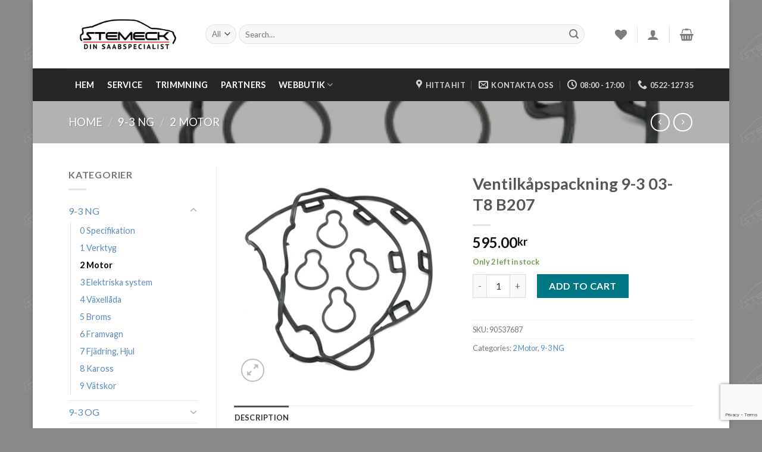

--- FILE ---
content_type: text/html; charset=UTF-8
request_url: https://saabverkstad.se/produkt/ventilkapspackning-t8/
body_size: 25301
content:
<!DOCTYPE html>
<!--[if IE 9 ]> <html lang="sv-SE" class="ie9 loading-site no-js"> <![endif]-->
<!--[if IE 8 ]> <html lang="sv-SE" class="ie8 loading-site no-js"> <![endif]-->
<!--[if (gte IE 9)|!(IE)]><!--><html lang="sv-SE" class="loading-site no-js"> <!--<![endif]-->
<head>
	<meta charset="UTF-8" />
	<meta name="viewport" content="width=device-width, initial-scale=1.0, maximum-scale=1.0, user-scalable=no" />

	<link rel="profile" href="https://gmpg.org/xfn/11" />
	<link rel="pingback" href="https://saabverkstad.se/xmlrpc.php" />

					<script>document.documentElement.className = document.documentElement.className + ' yes-js js_active js'</script>
				<script>(function(html){html.className = html.className.replace(/\bno-js\b/,'js')})(document.documentElement);</script>
<meta name='robots' content='index, follow, max-image-preview:large, max-snippet:-1, max-video-preview:-1' />

	<!-- This site is optimized with the Yoast SEO plugin v21.5 - https://yoast.com/wordpress/plugins/seo/ -->
	<title>Stemeck AB Ventilkåpspackning 9-3 03- T8 B207 - Saabverkstad.se</title>
	<link rel="canonical" href="https://saabverkstad.se/produkt/ventilkapspackning-t8/" />
	<meta property="og:locale" content="sv_SE" />
	<meta property="og:type" content="article" />
	<meta property="og:title" content="Stemeck AB Ventilkåpspackning 9-3 03- T8 B207 - Saabverkstad.se" />
	<meta property="og:description" content="Ventilkåpspackning T8" />
	<meta property="og:url" content="https://saabverkstad.se/produkt/ventilkapspackning-t8/" />
	<meta property="og:site_name" content="Saabverkstad.se" />
	<meta property="article:publisher" content="https://sv-se.facebook.com/Stemeck/" />
	<meta property="article:modified_time" content="2026-01-09T11:56:50+00:00" />
	<meta property="og:image" content="https://saabverkstad.se/wp-content/uploads/2017/05/90537687.jpg" />
	<meta property="og:image:width" content="400" />
	<meta property="og:image:height" content="400" />
	<meta property="og:image:type" content="image/jpeg" />
	<meta name="twitter:card" content="summary_large_image" />
	<script type="application/ld+json" class="yoast-schema-graph">{"@context":"https://schema.org","@graph":[{"@type":"WebPage","@id":"https://saabverkstad.se/produkt/ventilkapspackning-t8/","url":"https://saabverkstad.se/produkt/ventilkapspackning-t8/","name":"Stemeck AB Ventilkåpspackning 9-3 03- T8 B207 - Saabverkstad.se","isPartOf":{"@id":"https://saabverkstad.se/#website"},"primaryImageOfPage":{"@id":"https://saabverkstad.se/produkt/ventilkapspackning-t8/#primaryimage"},"image":{"@id":"https://saabverkstad.se/produkt/ventilkapspackning-t8/#primaryimage"},"thumbnailUrl":"https://saabverkstad.se/wp-content/uploads/2017/05/90537687.jpg","datePublished":"2017-05-31T05:11:48+00:00","dateModified":"2026-01-09T11:56:50+00:00","breadcrumb":{"@id":"https://saabverkstad.se/produkt/ventilkapspackning-t8/#breadcrumb"},"inLanguage":"sv-SE","potentialAction":[{"@type":"ReadAction","target":["https://saabverkstad.se/produkt/ventilkapspackning-t8/"]}]},{"@type":"ImageObject","inLanguage":"sv-SE","@id":"https://saabverkstad.se/produkt/ventilkapspackning-t8/#primaryimage","url":"https://saabverkstad.se/wp-content/uploads/2017/05/90537687.jpg","contentUrl":"https://saabverkstad.se/wp-content/uploads/2017/05/90537687.jpg","width":400,"height":400},{"@type":"BreadcrumbList","@id":"https://saabverkstad.se/produkt/ventilkapspackning-t8/#breadcrumb","itemListElement":[{"@type":"ListItem","position":1,"name":"Hem","item":"https://saabverkstad.se/"},{"@type":"ListItem","position":2,"name":"Shop","item":"https://saabverkstad.se/shop/"},{"@type":"ListItem","position":3,"name":"Ventilkåpspackning 9-3 03- T8 B207"}]},{"@type":"WebSite","@id":"https://saabverkstad.se/#website","url":"https://saabverkstad.se/","name":"Saabverkstad.se","description":"","publisher":{"@id":"https://saabverkstad.se/#organization"},"alternateName":"STEMECK","potentialAction":[{"@type":"SearchAction","target":{"@type":"EntryPoint","urlTemplate":"https://saabverkstad.se/?s={search_term_string}"},"query-input":"required name=search_term_string"}],"inLanguage":"sv-SE"},{"@type":"Organization","@id":"https://saabverkstad.se/#organization","name":"STEMECK AB","alternateName":"STEMECK","url":"https://saabverkstad.se/","logo":{"@type":"ImageObject","inLanguage":"sv-SE","@id":"https://saabverkstad.se/#/schema/logo/image/","url":"https://saabverkstad.se/wp-content/uploads/2013/10/saabverkstad.jpg","contentUrl":"https://saabverkstad.se/wp-content/uploads/2013/10/saabverkstad.jpg","width":842,"height":236,"caption":"STEMECK AB"},"image":{"@id":"https://saabverkstad.se/#/schema/logo/image/"},"sameAs":["https://sv-se.facebook.com/Stemeck/"]}]}</script>
	<!-- / Yoast SEO plugin. -->


<link rel='dns-prefetch' href='//platform-api.sharethis.com' />
<link rel="alternate" type="application/rss+xml" title="Saabverkstad.se &raquo; Webbflöde" href="https://saabverkstad.se/feed/" />
<link rel="alternate" type="application/rss+xml" title="Saabverkstad.se &raquo; Kommentarsflöde" href="https://saabverkstad.se/comments/feed/" />
<link rel="alternate" title="oEmbed (JSON)" type="application/json+oembed" href="https://saabverkstad.se/wp-json/oembed/1.0/embed?url=https%3A%2F%2Fsaabverkstad.se%2Fprodukt%2Fventilkapspackning-t8%2F" />
<link rel="alternate" title="oEmbed (XML)" type="text/xml+oembed" href="https://saabverkstad.se/wp-json/oembed/1.0/embed?url=https%3A%2F%2Fsaabverkstad.se%2Fprodukt%2Fventilkapspackning-t8%2F&#038;format=xml" />
		<!-- This site uses the Google Analytics by MonsterInsights plugin v8.23.1 - Using Analytics tracking - https://www.monsterinsights.com/ -->
		<!-- Observera: MonsterInsights är för närvarande inte konfigurerat på denna webbplats. Webbplatsägaren måste autentisera med Google Analytics i MonsterInsights inställningspanel. -->
					<!-- No tracking code set -->
				<!-- / Google Analytics by MonsterInsights -->
		<style id='wp-img-auto-sizes-contain-inline-css' type='text/css'>
img:is([sizes=auto i],[sizes^="auto," i]){contain-intrinsic-size:3000px 1500px}
/*# sourceURL=wp-img-auto-sizes-contain-inline-css */
</style>
<link rel='stylesheet' id='fbrev_css-css' href='https://saabverkstad.se/wp-content/plugins/fb-reviews-widget/static/css/facebook-review.css?ver=1.7.9' type='text/css' media='all' />
<style id='wp-emoji-styles-inline-css' type='text/css'>

	img.wp-smiley, img.emoji {
		display: inline !important;
		border: none !important;
		box-shadow: none !important;
		height: 1em !important;
		width: 1em !important;
		margin: 0 0.07em !important;
		vertical-align: -0.1em !important;
		background: none !important;
		padding: 0 !important;
	}
/*# sourceURL=wp-emoji-styles-inline-css */
</style>
<link rel='stylesheet' id='wp-block-library-css' href='https://saabverkstad.se/wp-includes/css/dist/block-library/style.min.css?ver=407dbf28ab79e1b05460223867498e8b' type='text/css' media='all' />
<style id='wp-block-paragraph-inline-css' type='text/css'>
.is-small-text{font-size:.875em}.is-regular-text{font-size:1em}.is-large-text{font-size:2.25em}.is-larger-text{font-size:3em}.has-drop-cap:not(:focus):first-letter{float:left;font-size:8.4em;font-style:normal;font-weight:100;line-height:.68;margin:.05em .1em 0 0;text-transform:uppercase}body.rtl .has-drop-cap:not(:focus):first-letter{float:none;margin-left:.1em}p.has-drop-cap.has-background{overflow:hidden}:root :where(p.has-background){padding:1.25em 2.375em}:where(p.has-text-color:not(.has-link-color)) a{color:inherit}p.has-text-align-left[style*="writing-mode:vertical-lr"],p.has-text-align-right[style*="writing-mode:vertical-rl"]{rotate:180deg}
/*# sourceURL=https://saabverkstad.se/wp-includes/blocks/paragraph/style.min.css */
</style>
<style id='global-styles-inline-css' type='text/css'>
:root{--wp--preset--aspect-ratio--square: 1;--wp--preset--aspect-ratio--4-3: 4/3;--wp--preset--aspect-ratio--3-4: 3/4;--wp--preset--aspect-ratio--3-2: 3/2;--wp--preset--aspect-ratio--2-3: 2/3;--wp--preset--aspect-ratio--16-9: 16/9;--wp--preset--aspect-ratio--9-16: 9/16;--wp--preset--color--black: #000000;--wp--preset--color--cyan-bluish-gray: #abb8c3;--wp--preset--color--white: #ffffff;--wp--preset--color--pale-pink: #f78da7;--wp--preset--color--vivid-red: #cf2e2e;--wp--preset--color--luminous-vivid-orange: #ff6900;--wp--preset--color--luminous-vivid-amber: #fcb900;--wp--preset--color--light-green-cyan: #7bdcb5;--wp--preset--color--vivid-green-cyan: #00d084;--wp--preset--color--pale-cyan-blue: #8ed1fc;--wp--preset--color--vivid-cyan-blue: #0693e3;--wp--preset--color--vivid-purple: #9b51e0;--wp--preset--gradient--vivid-cyan-blue-to-vivid-purple: linear-gradient(135deg,rgb(6,147,227) 0%,rgb(155,81,224) 100%);--wp--preset--gradient--light-green-cyan-to-vivid-green-cyan: linear-gradient(135deg,rgb(122,220,180) 0%,rgb(0,208,130) 100%);--wp--preset--gradient--luminous-vivid-amber-to-luminous-vivid-orange: linear-gradient(135deg,rgb(252,185,0) 0%,rgb(255,105,0) 100%);--wp--preset--gradient--luminous-vivid-orange-to-vivid-red: linear-gradient(135deg,rgb(255,105,0) 0%,rgb(207,46,46) 100%);--wp--preset--gradient--very-light-gray-to-cyan-bluish-gray: linear-gradient(135deg,rgb(238,238,238) 0%,rgb(169,184,195) 100%);--wp--preset--gradient--cool-to-warm-spectrum: linear-gradient(135deg,rgb(74,234,220) 0%,rgb(151,120,209) 20%,rgb(207,42,186) 40%,rgb(238,44,130) 60%,rgb(251,105,98) 80%,rgb(254,248,76) 100%);--wp--preset--gradient--blush-light-purple: linear-gradient(135deg,rgb(255,206,236) 0%,rgb(152,150,240) 100%);--wp--preset--gradient--blush-bordeaux: linear-gradient(135deg,rgb(254,205,165) 0%,rgb(254,45,45) 50%,rgb(107,0,62) 100%);--wp--preset--gradient--luminous-dusk: linear-gradient(135deg,rgb(255,203,112) 0%,rgb(199,81,192) 50%,rgb(65,88,208) 100%);--wp--preset--gradient--pale-ocean: linear-gradient(135deg,rgb(255,245,203) 0%,rgb(182,227,212) 50%,rgb(51,167,181) 100%);--wp--preset--gradient--electric-grass: linear-gradient(135deg,rgb(202,248,128) 0%,rgb(113,206,126) 100%);--wp--preset--gradient--midnight: linear-gradient(135deg,rgb(2,3,129) 0%,rgb(40,116,252) 100%);--wp--preset--font-size--small: 13px;--wp--preset--font-size--medium: 20px;--wp--preset--font-size--large: 36px;--wp--preset--font-size--x-large: 42px;--wp--preset--spacing--20: 0.44rem;--wp--preset--spacing--30: 0.67rem;--wp--preset--spacing--40: 1rem;--wp--preset--spacing--50: 1.5rem;--wp--preset--spacing--60: 2.25rem;--wp--preset--spacing--70: 3.38rem;--wp--preset--spacing--80: 5.06rem;--wp--preset--shadow--natural: 6px 6px 9px rgba(0, 0, 0, 0.2);--wp--preset--shadow--deep: 12px 12px 50px rgba(0, 0, 0, 0.4);--wp--preset--shadow--sharp: 6px 6px 0px rgba(0, 0, 0, 0.2);--wp--preset--shadow--outlined: 6px 6px 0px -3px rgb(255, 255, 255), 6px 6px rgb(0, 0, 0);--wp--preset--shadow--crisp: 6px 6px 0px rgb(0, 0, 0);}:where(.is-layout-flex){gap: 0.5em;}:where(.is-layout-grid){gap: 0.5em;}body .is-layout-flex{display: flex;}.is-layout-flex{flex-wrap: wrap;align-items: center;}.is-layout-flex > :is(*, div){margin: 0;}body .is-layout-grid{display: grid;}.is-layout-grid > :is(*, div){margin: 0;}:where(.wp-block-columns.is-layout-flex){gap: 2em;}:where(.wp-block-columns.is-layout-grid){gap: 2em;}:where(.wp-block-post-template.is-layout-flex){gap: 1.25em;}:where(.wp-block-post-template.is-layout-grid){gap: 1.25em;}.has-black-color{color: var(--wp--preset--color--black) !important;}.has-cyan-bluish-gray-color{color: var(--wp--preset--color--cyan-bluish-gray) !important;}.has-white-color{color: var(--wp--preset--color--white) !important;}.has-pale-pink-color{color: var(--wp--preset--color--pale-pink) !important;}.has-vivid-red-color{color: var(--wp--preset--color--vivid-red) !important;}.has-luminous-vivid-orange-color{color: var(--wp--preset--color--luminous-vivid-orange) !important;}.has-luminous-vivid-amber-color{color: var(--wp--preset--color--luminous-vivid-amber) !important;}.has-light-green-cyan-color{color: var(--wp--preset--color--light-green-cyan) !important;}.has-vivid-green-cyan-color{color: var(--wp--preset--color--vivid-green-cyan) !important;}.has-pale-cyan-blue-color{color: var(--wp--preset--color--pale-cyan-blue) !important;}.has-vivid-cyan-blue-color{color: var(--wp--preset--color--vivid-cyan-blue) !important;}.has-vivid-purple-color{color: var(--wp--preset--color--vivid-purple) !important;}.has-black-background-color{background-color: var(--wp--preset--color--black) !important;}.has-cyan-bluish-gray-background-color{background-color: var(--wp--preset--color--cyan-bluish-gray) !important;}.has-white-background-color{background-color: var(--wp--preset--color--white) !important;}.has-pale-pink-background-color{background-color: var(--wp--preset--color--pale-pink) !important;}.has-vivid-red-background-color{background-color: var(--wp--preset--color--vivid-red) !important;}.has-luminous-vivid-orange-background-color{background-color: var(--wp--preset--color--luminous-vivid-orange) !important;}.has-luminous-vivid-amber-background-color{background-color: var(--wp--preset--color--luminous-vivid-amber) !important;}.has-light-green-cyan-background-color{background-color: var(--wp--preset--color--light-green-cyan) !important;}.has-vivid-green-cyan-background-color{background-color: var(--wp--preset--color--vivid-green-cyan) !important;}.has-pale-cyan-blue-background-color{background-color: var(--wp--preset--color--pale-cyan-blue) !important;}.has-vivid-cyan-blue-background-color{background-color: var(--wp--preset--color--vivid-cyan-blue) !important;}.has-vivid-purple-background-color{background-color: var(--wp--preset--color--vivid-purple) !important;}.has-black-border-color{border-color: var(--wp--preset--color--black) !important;}.has-cyan-bluish-gray-border-color{border-color: var(--wp--preset--color--cyan-bluish-gray) !important;}.has-white-border-color{border-color: var(--wp--preset--color--white) !important;}.has-pale-pink-border-color{border-color: var(--wp--preset--color--pale-pink) !important;}.has-vivid-red-border-color{border-color: var(--wp--preset--color--vivid-red) !important;}.has-luminous-vivid-orange-border-color{border-color: var(--wp--preset--color--luminous-vivid-orange) !important;}.has-luminous-vivid-amber-border-color{border-color: var(--wp--preset--color--luminous-vivid-amber) !important;}.has-light-green-cyan-border-color{border-color: var(--wp--preset--color--light-green-cyan) !important;}.has-vivid-green-cyan-border-color{border-color: var(--wp--preset--color--vivid-green-cyan) !important;}.has-pale-cyan-blue-border-color{border-color: var(--wp--preset--color--pale-cyan-blue) !important;}.has-vivid-cyan-blue-border-color{border-color: var(--wp--preset--color--vivid-cyan-blue) !important;}.has-vivid-purple-border-color{border-color: var(--wp--preset--color--vivid-purple) !important;}.has-vivid-cyan-blue-to-vivid-purple-gradient-background{background: var(--wp--preset--gradient--vivid-cyan-blue-to-vivid-purple) !important;}.has-light-green-cyan-to-vivid-green-cyan-gradient-background{background: var(--wp--preset--gradient--light-green-cyan-to-vivid-green-cyan) !important;}.has-luminous-vivid-amber-to-luminous-vivid-orange-gradient-background{background: var(--wp--preset--gradient--luminous-vivid-amber-to-luminous-vivid-orange) !important;}.has-luminous-vivid-orange-to-vivid-red-gradient-background{background: var(--wp--preset--gradient--luminous-vivid-orange-to-vivid-red) !important;}.has-very-light-gray-to-cyan-bluish-gray-gradient-background{background: var(--wp--preset--gradient--very-light-gray-to-cyan-bluish-gray) !important;}.has-cool-to-warm-spectrum-gradient-background{background: var(--wp--preset--gradient--cool-to-warm-spectrum) !important;}.has-blush-light-purple-gradient-background{background: var(--wp--preset--gradient--blush-light-purple) !important;}.has-blush-bordeaux-gradient-background{background: var(--wp--preset--gradient--blush-bordeaux) !important;}.has-luminous-dusk-gradient-background{background: var(--wp--preset--gradient--luminous-dusk) !important;}.has-pale-ocean-gradient-background{background: var(--wp--preset--gradient--pale-ocean) !important;}.has-electric-grass-gradient-background{background: var(--wp--preset--gradient--electric-grass) !important;}.has-midnight-gradient-background{background: var(--wp--preset--gradient--midnight) !important;}.has-small-font-size{font-size: var(--wp--preset--font-size--small) !important;}.has-medium-font-size{font-size: var(--wp--preset--font-size--medium) !important;}.has-large-font-size{font-size: var(--wp--preset--font-size--large) !important;}.has-x-large-font-size{font-size: var(--wp--preset--font-size--x-large) !important;}
/*# sourceURL=global-styles-inline-css */
</style>

<style id='classic-theme-styles-inline-css' type='text/css'>
/*! This file is auto-generated */
.wp-block-button__link{color:#fff;background-color:#32373c;border-radius:9999px;box-shadow:none;text-decoration:none;padding:calc(.667em + 2px) calc(1.333em + 2px);font-size:1.125em}.wp-block-file__button{background:#32373c;color:#fff;text-decoration:none}
/*# sourceURL=/wp-includes/css/classic-themes.min.css */
</style>
<link rel='stylesheet' id='photoswipe-css' href='https://saabverkstad.se/wp-content/plugins/woocommerce/assets/css/photoswipe/photoswipe.min.css?ver=8.4.2' type='text/css' media='all' />
<link rel='stylesheet' id='photoswipe-default-skin-css' href='https://saabverkstad.se/wp-content/plugins/woocommerce/assets/css/photoswipe/default-skin/default-skin.min.css?ver=8.4.2' type='text/css' media='all' />
<style id='woocommerce-inline-inline-css' type='text/css'>
.woocommerce form .form-row .required { visibility: visible; }
/*# sourceURL=woocommerce-inline-inline-css */
</style>
<link rel='stylesheet' id='flatsome-icons-css' href='https://saabverkstad.se/wp-content/themes/flatsome/assets/css/fl-icons.css?ver=3.3' type='text/css' media='all' />
<link rel='stylesheet' id='flatsome-woocommerce-wishlist-css' href='https://saabverkstad.se/wp-content/themes/flatsome/inc/integrations/wc-yith-wishlist/wishlist.css?ver=3.4' type='text/css' media='all' />
<link rel='stylesheet' id='flatsome-main-css' href='https://saabverkstad.se/wp-content/themes/flatsome/assets/css/flatsome.css?ver=3.8.3' type='text/css' media='all' />
<link rel='stylesheet' id='flatsome-shop-css' href='https://saabverkstad.se/wp-content/themes/flatsome/assets/css/flatsome-shop.css?ver=3.8.3' type='text/css' media='all' />
<link rel='stylesheet' id='flatsome-style-css' href='https://saabverkstad.se/wp-content/themes/flatsome-child/style.css?ver=3.0' type='text/css' media='all' />
<script type="text/javascript">
            window._nslDOMReady = function (callback) {
                if ( document.readyState === "complete" || document.readyState === "interactive" ) {
                    callback();
                } else {
                    document.addEventListener( "DOMContentLoaded", callback );
                }
            };
            </script><script type="text/javascript" src="https://saabverkstad.se/wp-content/plugins/fb-reviews-widget/static/js/wpac-time.js?ver=1.7.9" id="wpac_time_js-js"></script>
<script type="text/javascript" src="https://saabverkstad.se/wp-includes/js/jquery/jquery.min.js?ver=3.7.1" id="jquery-core-js"></script>
<script type="text/javascript" src="https://saabverkstad.se/wp-includes/js/jquery/jquery-migrate.min.js?ver=3.4.1" id="jquery-migrate-js"></script>
<script type="text/javascript" src="https://saabverkstad.se/wp-content/plugins/woocommerce/assets/js/jquery-blockui/jquery.blockUI.min.js?ver=2.7.0-wc.8.4.2" id="jquery-blockui-js" defer="defer" data-wp-strategy="defer"></script>
<script type="text/javascript" id="wc-add-to-cart-js-extra">
/* <![CDATA[ */
var wc_add_to_cart_params = {"ajax_url":"/wp-admin/admin-ajax.php","wc_ajax_url":"/?wc-ajax=%%endpoint%%","i18n_view_cart":"View cart","cart_url":"https://saabverkstad.se/cart/","is_cart":"","cart_redirect_after_add":"no"};
//# sourceURL=wc-add-to-cart-js-extra
/* ]]> */
</script>
<script type="text/javascript" src="https://saabverkstad.se/wp-content/plugins/woocommerce/assets/js/frontend/add-to-cart.min.js?ver=8.4.2" id="wc-add-to-cart-js" defer="defer" data-wp-strategy="defer"></script>
<script type="text/javascript" src="https://saabverkstad.se/wp-content/plugins/woocommerce/assets/js/photoswipe/photoswipe.min.js?ver=4.1.1-wc.8.4.2" id="photoswipe-js" defer="defer" data-wp-strategy="defer"></script>
<script type="text/javascript" src="https://saabverkstad.se/wp-content/plugins/woocommerce/assets/js/photoswipe/photoswipe-ui-default.min.js?ver=4.1.1-wc.8.4.2" id="photoswipe-ui-default-js" defer="defer" data-wp-strategy="defer"></script>
<script type="text/javascript" id="wc-single-product-js-extra">
/* <![CDATA[ */
var wc_single_product_params = {"i18n_required_rating_text":"Please select a rating","review_rating_required":"yes","flexslider":{"rtl":false,"animation":"slide","smoothHeight":true,"directionNav":false,"controlNav":"thumbnails","slideshow":false,"animationSpeed":500,"animationLoop":false,"allowOneSlide":false},"zoom_enabled":"","zoom_options":[],"photoswipe_enabled":"1","photoswipe_options":{"shareEl":false,"closeOnScroll":false,"history":false,"hideAnimationDuration":0,"showAnimationDuration":0},"flexslider_enabled":""};
//# sourceURL=wc-single-product-js-extra
/* ]]> */
</script>
<script type="text/javascript" src="https://saabverkstad.se/wp-content/plugins/woocommerce/assets/js/frontend/single-product.min.js?ver=8.4.2" id="wc-single-product-js" defer="defer" data-wp-strategy="defer"></script>
<script type="text/javascript" src="https://saabverkstad.se/wp-content/plugins/woocommerce/assets/js/js-cookie/js.cookie.min.js?ver=2.1.4-wc.8.4.2" id="js-cookie-js" defer="defer" data-wp-strategy="defer"></script>
<script type="text/javascript" id="woocommerce-js-extra">
/* <![CDATA[ */
var woocommerce_params = {"ajax_url":"/wp-admin/admin-ajax.php","wc_ajax_url":"/?wc-ajax=%%endpoint%%"};
//# sourceURL=woocommerce-js-extra
/* ]]> */
</script>
<script type="text/javascript" src="https://saabverkstad.se/wp-content/plugins/woocommerce/assets/js/frontend/woocommerce.min.js?ver=8.4.2" id="woocommerce-js" defer="defer" data-wp-strategy="defer"></script>
<script type="text/javascript" src="//platform-api.sharethis.com/js/sharethis.js#source=googleanalytics-wordpress#product=ga&amp;property=5a9fb30f9c502900133c1a90" id="googleanalytics-platform-sharethis-js"></script>
<link rel="https://api.w.org/" href="https://saabverkstad.se/wp-json/" /><link rel="alternate" title="JSON" type="application/json" href="https://saabverkstad.se/wp-json/wp/v2/product/483" /><link rel="EditURI" type="application/rsd+xml" title="RSD" href="https://saabverkstad.se/xmlrpc.php?rsd" />
<!-- Facebook Pixel Code -->
<script>
  !function(f,b,e,v,n,t,s)
  {if(f.fbq)return;n=f.fbq=function(){n.callMethod?
  n.callMethod.apply(n,arguments):n.queue.push(arguments)};
  if(!f._fbq)f._fbq=n;n.push=n;n.loaded=!0;n.version='2.0';
  n.queue=[];t=b.createElement(e);t.async=!0;
  t.src=v;s=b.getElementsByTagName(e)[0];
  s.parentNode.insertBefore(t,s)}(window, document,'script',
  'https://connect.facebook.net/en_US/fbevents.js');
  fbq('init', '2636024449846512');
  fbq('track', 'PageView');
</script>
<noscript><img height="1" width="1" style="display:none"
  src="https://www.facebook.com/tr?id=2636024449846512&ev=PageView&noscript=1"
/></noscript>
<!-- End Facebook Pixel Code --><style>.bg{opacity: 0; transition: opacity 1s; -webkit-transition: opacity 1s;} .bg-loaded{opacity: 1;}</style><!--[if IE]><link rel="stylesheet" type="text/css" href="https://saabverkstad.se/wp-content/themes/flatsome/assets/css/ie-fallback.css"><script src="//cdnjs.cloudflare.com/ajax/libs/html5shiv/3.6.1/html5shiv.js"></script><script>var head = document.getElementsByTagName('head')[0],style = document.createElement('style');style.type = 'text/css';style.styleSheet.cssText = ':before,:after{content:none !important';head.appendChild(style);setTimeout(function(){head.removeChild(style);}, 0);</script><script src="https://saabverkstad.se/wp-content/themes/flatsome/assets/libs/ie-flexibility.js"></script><![endif]-->    <script type="text/javascript">
    WebFontConfig = {
      google: { families: [ "Lato:regular,700","Lato:regular,400","Lato:regular,700","Dancing+Script:regular,400", ] }
    };
    (function() {
      var wf = document.createElement('script');
      wf.src = 'https://ajax.googleapis.com/ajax/libs/webfont/1/webfont.js';
      wf.type = 'text/javascript';
      wf.async = 'true';
      var s = document.getElementsByTagName('script')[0];
      s.parentNode.insertBefore(wf, s);
    })(); </script>
  	<noscript><style>.woocommerce-product-gallery{ opacity: 1 !important; }</style></noscript>
	
<style type="text/css" id="breadcrumb-trail-css">.breadcrumbs .trail-browse,.breadcrumbs .trail-items,.breadcrumbs .trail-items li {display: inline-block;margin:0;padding: 0;border:none;background:transparent;text-indent: 0;}.breadcrumbs .trail-browse {font-size: inherit;font-style:inherit;font-weight: inherit;color: inherit;}.breadcrumbs .trail-items {list-style: none;}.trail-items li::after {content: "\002F";padding: 0 0.5em;}.trail-items li:last-of-type::after {display: none;}</style>
<script>
(function() {
	(function (i, s, o, g, r, a, m) {
		i['GoogleAnalyticsObject'] = r;
		i[r] = i[r] || function () {
				(i[r].q = i[r].q || []).push(arguments)
			}, i[r].l = 1 * new Date();
		a = s.createElement(o),
			m = s.getElementsByTagName(o)[0];
		a.async = 1;
		a.src = g;
		m.parentNode.insertBefore(a, m)
	})(window, document, 'script', 'https://google-analytics.com/analytics.js', 'ga');

	ga('create', 'UA-67622922-1', 'auto');
			ga('send', 'pageview');
	})();
</script>
<link rel="icon" href="https://saabverkstad.se/wp-content/uploads/2018/10/cropped-favicon-32x32.png" sizes="32x32" />
<link rel="icon" href="https://saabverkstad.se/wp-content/uploads/2018/10/cropped-favicon-192x192.png" sizes="192x192" />
<link rel="apple-touch-icon" href="https://saabverkstad.se/wp-content/uploads/2018/10/cropped-favicon-180x180.png" />
<meta name="msapplication-TileImage" content="https://saabverkstad.se/wp-content/uploads/2018/10/cropped-favicon-270x270.png" />
<style id="custom-css" type="text/css">:root {--primary-color: #515151;}html{background-image: url('https://saabverkstad.se/wp-content/uploads/2020/12/stemeck_med_bil2.png');}html{background-color:#898989!important;}.sticky-add-to-cart--active, #wrapper,#main,#main.dark{background-color: #ffffff}.header-main{height: 115px}#logo img{max-height: 115px}#logo{width:200px;}.header-bottom{min-height: 36px}.header-top{min-height: 44px}.has-transparent + .page-title:first-of-type,.has-transparent + #main > .page-title,.has-transparent + #main > div > .page-title,.has-transparent + #main .page-header-wrapper:first-of-type .page-title{padding-top: 165px;}.header.show-on-scroll,.stuck .header-main{height:70px!important}.stuck #logo img{max-height: 70px!important}.search-form{ width: 93%;}.header-bg-color, .header-wrapper {background-color: rgba(255,255,255,0.9)}.header-bottom {background-color: rgba(0,0,0,0.85)}.header-main .nav > li > a{line-height: 16px }.header-bottom-nav > li > a{line-height: 55px }@media (max-width: 549px) {.header-main{height: 83px}#logo img{max-height: 83px}}.nav-dropdown-has-arrow li.has-dropdown:before{border-bottom-color: #FFFFFF;}.nav .nav-dropdown{border-color: #FFFFFF }.nav-dropdown{font-size:117%}.nav-dropdown-has-arrow li.has-dropdown:after{border-bottom-color: #FFFFFF;}.nav .nav-dropdown{background-color: #FFFFFF}.header-top{background-color:#F7F7F7!important;}/* Color */.accordion-title.active, .has-icon-bg .icon .icon-inner,.logo a, .primary.is-underline, .primary.is-link, .badge-outline .badge-inner, .nav-outline > li.active> a,.nav-outline >li.active > a, .cart-icon strong,[data-color='primary'], .is-outline.primary{color: #515151;}/* Color !important */[data-text-color="primary"]{color: #515151!important;}/* Background Color */[data-text-bg="primary"]{background-color: #515151;}/* Background */.scroll-to-bullets a,.featured-title, .label-new.menu-item > a:after, .nav-pagination > li > .current,.nav-pagination > li > span:hover,.nav-pagination > li > a:hover,.has-hover:hover .badge-outline .badge-inner,button[type="submit"], .button.wc-forward:not(.checkout):not(.checkout-button), .button.submit-button, .button.primary:not(.is-outline),.featured-table .title,.is-outline:hover, .has-icon:hover .icon-label,.nav-dropdown-bold .nav-column li > a:hover, .nav-dropdown.nav-dropdown-bold > li > a:hover, .nav-dropdown-bold.dark .nav-column li > a:hover, .nav-dropdown.nav-dropdown-bold.dark > li > a:hover, .is-outline:hover, .tagcloud a:hover,.grid-tools a, input[type='submit']:not(.is-form), .box-badge:hover .box-text, input.button.alt,.nav-box > li > a:hover,.nav-box > li.active > a,.nav-pills > li.active > a ,.current-dropdown .cart-icon strong, .cart-icon:hover strong, .nav-line-bottom > li > a:before, .nav-line-grow > li > a:before, .nav-line > li > a:before,.banner, .header-top, .slider-nav-circle .flickity-prev-next-button:hover svg, .slider-nav-circle .flickity-prev-next-button:hover .arrow, .primary.is-outline:hover, .button.primary:not(.is-outline), input[type='submit'].primary, input[type='submit'].primary, input[type='reset'].button, input[type='button'].primary, .badge-inner{background-color: #515151;}/* Border */.nav-vertical.nav-tabs > li.active > a,.scroll-to-bullets a.active,.nav-pagination > li > .current,.nav-pagination > li > span:hover,.nav-pagination > li > a:hover,.has-hover:hover .badge-outline .badge-inner,.accordion-title.active,.featured-table,.is-outline:hover, .tagcloud a:hover,blockquote, .has-border, .cart-icon strong:after,.cart-icon strong,.blockUI:before, .processing:before,.loading-spin, .slider-nav-circle .flickity-prev-next-button:hover svg, .slider-nav-circle .flickity-prev-next-button:hover .arrow, .primary.is-outline:hover{border-color: #515151}.nav-tabs > li.active > a{border-top-color: #515151}.widget_shopping_cart_content .blockUI.blockOverlay:before { border-left-color: #515151 }.woocommerce-checkout-review-order .blockUI.blockOverlay:before { border-left-color: #515151 }/* Fill */.slider .flickity-prev-next-button:hover svg,.slider .flickity-prev-next-button:hover .arrow{fill: #515151;}/* Background Color */[data-icon-label]:after, .secondary.is-underline:hover,.secondary.is-outline:hover,.icon-label,.button.secondary:not(.is-outline),.button.alt:not(.is-outline), .badge-inner.on-sale, .button.checkout, .single_add_to_cart_button{ background-color:#007784; }[data-text-bg="secondary"]{background-color: #007784;}/* Color */.secondary.is-underline,.secondary.is-link, .secondary.is-outline,.stars a.active, .star-rating:before, .woocommerce-page .star-rating:before,.star-rating span:before, .color-secondary{color: #007784}/* Color !important */[data-text-color="secondary"]{color: #007784!important;}/* Border */.secondary.is-outline:hover{border-color:#007784}.success.is-underline:hover,.success.is-outline:hover,.success{background-color: #6dc82c}.success-color, .success.is-link, .success.is-outline{color: #6dc82c;}.success-border{border-color: #6dc82c!important;}/* Color !important */[data-text-color="success"]{color: #6dc82c!important;}/* Background Color */[data-text-bg="success"]{background-color: #6dc82c;}body{font-family:"Lato", sans-serif}body{font-weight: 400}.nav > li > a {font-family:"Lato", sans-serif;}.nav > li > a {font-weight: 700;}h1,h2,h3,h4,h5,h6,.heading-font, .off-canvas-center .nav-sidebar.nav-vertical > li > a{font-family: "Lato", sans-serif;}h1,h2,h3,h4,h5,h6,.heading-font,.banner h1,.banner h2{font-weight: 700;}.alt-font{font-family: "Dancing Script", sans-serif;}.alt-font{font-weight: 400!important;}.header:not(.transparent) .header-bottom-nav.nav > li > a{color: #ffffff;}.header:not(.transparent) .header-bottom-nav.nav > li > a:hover,.header:not(.transparent) .header-bottom-nav.nav > li.active > a,.header:not(.transparent) .header-bottom-nav.nav > li.current > a,.header:not(.transparent) .header-bottom-nav.nav > li > a.active,.header:not(.transparent) .header-bottom-nav.nav > li > a.current{color: #e92424;}.header-bottom-nav.nav-line-bottom > li > a:before,.header-bottom-nav.nav-line-grow > li > a:before,.header-bottom-nav.nav-line > li > a:before,.header-bottom-nav.nav-box > li > a:hover,.header-bottom-nav.nav-box > li.active > a,.header-bottom-nav.nav-pills > li > a:hover,.header-bottom-nav.nav-pills > li.active > a{color:#FFF!important;background-color: #e92424;}a{color: #598dbe;}.shop-page-title.featured-title .title-overlay{background-color: rgba(0,0,0,0.3);}.shop-page-title.featured-title .title-bg{ background-image: url(https://saabverkstad.se/wp-content/uploads/2017/05/90537687.jpg)!important;}@media screen and (min-width: 550px){.products .box-vertical .box-image{min-width: 400px!important;width: 400px!important;}}/* Custom CSS */.cat-item-152{display:none}.label-new.menu-item > a:after{content:"Ny";}.label-hot.menu-item > a:after{content:"Het";}.label-sale.menu-item > a:after{content:"Rea";}.label-popular.menu-item > a:after{content:"Populär";}</style><style id="infinite-scroll-css" type="text/css">.page-load-status,.archive .woocommerce-pagination {display: none;}</style><link rel='stylesheet' id='dashicons-css' href='https://saabverkstad.se/wp-includes/css/dashicons.min.css?ver=407dbf28ab79e1b05460223867498e8b' type='text/css' media='all' />
<style id='dashicons-inline-css' type='text/css'>
[data-font="Dashicons"]:before {font-family: 'Dashicons' !important;content: attr(data-icon) !important;speak: none !important;font-weight: normal !important;font-variant: normal !important;text-transform: none !important;line-height: 1 !important;font-style: normal !important;-webkit-font-smoothing: antialiased !important;-moz-osx-font-smoothing: grayscale !important;}
/*# sourceURL=dashicons-inline-css */
</style>
<link rel='stylesheet' id='wordfence-ls-login-css' href='https://saabverkstad.se/wp-content/plugins/wordfence/modules/login-security/css/login.1766263234.css?ver=1.1.15' type='text/css' media='all' />
</head>

<body data-rsssl=1 class="wp-singular product-template-default single single-product postid-483 wp-theme-flatsome wp-child-theme-flatsome-child theme-flatsome woocommerce woocommerce-page woocommerce-no-js boxed box-shadow lightbox nav-dropdown-has-arrow">


<a class="skip-link screen-reader-text" href="#main">Skip to content</a>

<div id="wrapper">


<header id="header" class="header has-sticky sticky-jump">
   <div class="header-wrapper">
	<div id="masthead" class="header-main ">
      <div class="header-inner flex-row container logo-left medium-logo-center" role="navigation">

          <!-- Logo -->
          <div id="logo" class="flex-col logo">
            <!-- Header logo -->
<a href="https://saabverkstad.se/" title="Saabverkstad.se" rel="home">
    <img width="200" height="115" src="https://saabverkstad.se/wp-content/uploads/2013/10/logo.png" class="header_logo header-logo" alt="Saabverkstad.se"/><img  width="200" height="115" src="https://saabverkstad.se/wp-content/uploads/2013/10/logo.png" class="header-logo-dark" alt="Saabverkstad.se"/></a>
          </div>

          <!-- Mobile Left Elements -->
          <div class="flex-col show-for-medium flex-left">
            <ul class="mobile-nav nav nav-left ">
              <li class="nav-icon has-icon">
  		<a href="#" data-open="#main-menu" data-pos="left" data-bg="main-menu-overlay" data-color="" class="is-small" aria-controls="main-menu" aria-expanded="false">
		
		  <i class="icon-menu" ></i>
		  <span class="menu-title uppercase hide-for-small">Menu</span>		</a>
	</li>            </ul>
          </div>

          <!-- Left Elements -->
          <div class="flex-col hide-for-medium flex-left
            flex-grow">
            <ul class="header-nav header-nav-main nav nav-left  nav-size-medium nav-spacing-medium nav-uppercase" >
              <li class="header-search-form search-form html relative has-icon">
	<div class="header-search-form-wrapper">
		<div class="searchform-wrapper ux-search-box relative form-flat is-normal"><form role="search" method="get" class="searchform" action="https://saabverkstad.se/">
		<div class="flex-row relative">
						<div class="flex-col search-form-categories">
			<select class="search_categories resize-select mb-0" name="product_cat"><option value="" selected='selected'>All</option><option value="9-3-ng">9-3 NG</option><option value="9-3-og">9-3 OG</option><option value="9-5-ng">9-5 NG</option><option value="9-5-og">9-5 OG</option><option value="900-ng">900 NG</option><option value="900-og">900 OG</option><option value="9000">9000</option><option value="929396">92/93/96</option><option value="99">99</option><option value="okategoriserad">Okategoriserad</option><option value="stemeck-raceline">Raceline</option></select>			</div><!-- .flex-col -->
									<div class="flex-col flex-grow">
			  <input type="search" class="search-field mb-0" name="s" value="" placeholder="Search&hellip;" />
		    <input type="hidden" name="post_type" value="product" />
        			</div><!-- .flex-col -->
			<div class="flex-col">
				<button type="submit" class="ux-search-submit submit-button secondary button icon mb-0">
					<i class="icon-search" ></i>				</button>
			</div><!-- .flex-col -->
		</div><!-- .flex-row -->
	 <div class="live-search-results text-left z-top"></div>
</form>
</div>	</div>
</li>            </ul>
          </div>

          <!-- Right Elements -->
          <div class="flex-col hide-for-medium flex-right">
            <ul class="header-nav header-nav-main nav nav-right  nav-size-medium nav-spacing-medium nav-uppercase">
              <li class="header-wishlist-icon">
    <a href="https://saabverkstad.se/produkt/ventilkapspackning-t8/" class="wishlist-link is-small">
  	          <i class="wishlist-icon icon-heart"
        >
      </i>
      </a>
  </li><li class="header-divider"></li><li class="account-item has-icon
    "
>

<a href="https://saabverkstad.se/my-account/"
    class="nav-top-link nav-top-not-logged-in is-small"
    data-open="#login-form-popup"  >
  <i class="icon-user" ></i>
</a><!-- .account-login-link -->



</li>
<li class="header-divider"></li><li class="cart-item has-icon has-dropdown">

<a href="https://saabverkstad.se/cart/" title="Cart" class="header-cart-link is-small">



    <i class="icon-shopping-basket"
    data-icon-label="0">
  </i>
  </a>

 <ul class="nav-dropdown nav-dropdown-simple">
    <li class="html widget_shopping_cart">
      <div class="widget_shopping_cart_content">
        

	<p class="woocommerce-mini-cart__empty-message">No products in the cart.</p>


      </div>
    </li>
     </ul><!-- .nav-dropdown -->

</li>
            </ul>
          </div>

          <!-- Mobile Right Elements -->
          <div class="flex-col show-for-medium flex-right">
            <ul class="mobile-nav nav nav-right ">
              <li class="header-wishlist-icon has-icon">
	        <a href="https://saabverkstad.se/produkt/ventilkapspackning-t8/" class="wishlist-link ">
            <i class="wishlist-icon icon-heart"
			   >
            </i>
        </a>
    </li>
<li class="account-item has-icon">
	<a href="https://saabverkstad.se/my-account/"
	class="account-link-mobile is-small" title="My account">
	  <i class="icon-user" ></i>	</a><!-- .account-link -->
</li>
<li class="cart-item has-icon">

      <a href="https://saabverkstad.se/cart/" class="header-cart-link off-canvas-toggle nav-top-link is-small" data-open="#cart-popup" data-class="off-canvas-cart" title="Cart" data-pos="right">
  
    <i class="icon-shopping-basket"
    data-icon-label="0">
  </i>
  </a>


  <!-- Cart Sidebar Popup -->
  <div id="cart-popup" class="mfp-hide widget_shopping_cart">
  <div class="cart-popup-inner inner-padding">
      <div class="cart-popup-title text-center">
          <h4 class="uppercase">Cart</h4>
          <div class="is-divider"></div>
      </div>
      <div class="widget_shopping_cart_content">
          

	<p class="woocommerce-mini-cart__empty-message">No products in the cart.</p>


      </div>
             <div class="cart-sidebar-content relative"></div>  </div>
  </div>

</li>
            </ul>
          </div>

      </div><!-- .header-inner -->
     
            <!-- Header divider -->
      <div class="container"><div class="top-divider full-width"></div></div>
      </div><!-- .header-main --><div id="wide-nav" class="header-bottom wide-nav nav-dark hide-for-medium">
    <div class="flex-row container">

                        <div class="flex-col hide-for-medium flex-left">
                <ul class="nav header-nav header-bottom-nav nav-left  nav-box nav-size-medium nav-uppercase">
                    <li id="menu-item-21" class="menu-item menu-item-type-post_type menu-item-object-page menu-item-home  menu-item-21"><a href="https://saabverkstad.se/" class="nav-top-link">Hem</a></li>
<li id="menu-item-19" class="menu-item menu-item-type-post_type menu-item-object-page  menu-item-19"><a href="https://saabverkstad.se/saab-service/" class="nav-top-link">Service</a></li>
<li id="menu-item-20" class="menu-item menu-item-type-post_type menu-item-object-page  menu-item-20"><a href="https://saabverkstad.se/trimmning/" class="nav-top-link">Trimmning</a></li>
<li id="menu-item-17" class="menu-item menu-item-type-post_type menu-item-object-page  menu-item-17"><a href="https://saabverkstad.se/sammarbetpartners/" class="nav-top-link">Partners</a></li>
<li id="menu-item-3498" class="menu-item menu-item-type-post_type menu-item-object-page menu-item-has-children current_page_parent  menu-item-3498 has-dropdown"><a href="https://saabverkstad.se/shop/" class="nav-top-link">Webbutik<i class="icon-angle-down" ></i></a>
<ul class='nav-dropdown nav-dropdown-simple'>
	<li id="menu-item-3583" class="menu-item menu-item-type-taxonomy menu-item-object-product_cat current-product-ancestor current-menu-parent current-product-parent active  menu-item-3583"><a href="https://saabverkstad.se/produkt-kategori/9-3-ng/">9-3 NG</a></li>
	<li id="menu-item-3584" class="menu-item menu-item-type-taxonomy menu-item-object-product_cat  menu-item-3584"><a href="https://saabverkstad.se/produkt-kategori/9-5-og/">9-5 OG</a></li>
	<li id="menu-item-3585" class="menu-item menu-item-type-taxonomy menu-item-object-product_cat  menu-item-3585"><a href="https://saabverkstad.se/produkt-kategori/9-3-og/">9-3 OG</a></li>
	<li id="menu-item-3586" class="menu-item menu-item-type-taxonomy menu-item-object-product_cat  menu-item-3586"><a href="https://saabverkstad.se/produkt-kategori/900-ng/">900 NG</a></li>
	<li id="menu-item-3587" class="menu-item menu-item-type-taxonomy menu-item-object-product_cat  menu-item-3587"><a href="https://saabverkstad.se/produkt-kategori/9000/">9000</a></li>
</ul>
</li>
                </ul>
            </div><!-- flex-col -->
            
            
                        <div class="flex-col hide-for-medium flex-right flex-grow">
              <ul class="nav header-nav header-bottom-nav nav-right  nav-box nav-size-medium nav-uppercase">
                   <li class="header-contact-wrapper">
		<ul id="header-contact" class="nav nav-divided nav-uppercase header-contact">
					<li class="">
			  <a target="_blank" rel="noopener noreferrer" href="https://maps.google.com/?q=Svensebergsvägen 4, 451 55 Uddevalla" title="Svensebergsvägen 4, 451 55 Uddevalla" class="tooltip">
			  	 <i class="icon-map-pin-fill" style="font-size:16px;"></i>			     <span>
			     	Hitta hit			     </span>
			  </a>
			</li>
			
						<li class="">
			  <a href="mailto:verkstad@stemeck.se" class="tooltip" title="verkstad@stemeck.se">
				  <i class="icon-envelop" style="font-size:16px;"></i>			       <span>
			       	kontakta oss			       </span>
			  </a>
			</li>
					
						<li class="">
			  <a class="tooltip" title="08:00 - 17:00 | Måndag	08–17
Tisdag	08–17
Onsdag	08–17
Torsdag	08–17
Fredag	08–12
Lördag	Stängt
Söndag	Stängt
 ">
			  	   <i class="icon-clock" style="font-size:16px;"></i>			        <span>08:00 - 17:00</span>
			  </a>
			 </li>
			
						<li class="">
			  <a href="tel:0522-127 35" class="tooltip" title="0522-127 35">
			     <i class="icon-phone" style="font-size:16px;"></i>			      <span>0522-127 35</span>
			  </a>
			</li>
				</ul>
</li>              </ul>
            </div><!-- flex-col -->
            
            
    </div><!-- .flex-row -->
</div><!-- .header-bottom -->

<div class="header-bg-container fill"><div class="header-bg-image fill"></div><div class="header-bg-color fill"></div></div><!-- .header-bg-container -->   </div><!-- header-wrapper-->
</header>

<div class="shop-page-title product-page-title dark  page-title featured-title ">
	
	<div class="page-title-bg fill">
		<div class="title-bg fill bg-fill" data-parallax-fade="true" data-parallax="-2" data-parallax-background data-parallax-container=".page-title"></div>
		<div class="title-overlay fill"></div>
	</div>
	
	<div class="page-title-inner flex-row  medium-flex-wrap container">
	  <div class="flex-col flex-grow medium-text-center">
	  		<div class="is-large">
  <nav class="woocommerce-breadcrumb breadcrumbs"><a href="https://saabverkstad.se">Home</a> <span class="divider">&#47;</span> <a href="https://saabverkstad.se/produkt-kategori/9-3-ng/">9-3 NG</a> <span class="divider">&#47;</span> <a href="https://saabverkstad.se/produkt-kategori/9-3-ng/2-motor-93ng/">2 Motor</a></nav></div>
	  </div><!-- .flex-left -->
	  
	   <div class="flex-col nav-right medium-text-center">
		   	<ul class="next-prev-thumbs is-small ">         <li class="prod-dropdown has-dropdown">
               <a href="https://saabverkstad.se/produkt/fjadertallrik-9%e2%80%913-03/"  rel="next" class="button icon is-outline circle">
                  <i class="icon-angle-left" ></i>              </a>
              <div class="nav-dropdown">
                <a title="Fjädertallrik 9‑3 03-" href="https://saabverkstad.se/produkt/fjadertallrik-9%e2%80%913-03/">
                <img width="100" height="100" src="https://saabverkstad.se/wp-content/uploads/2017/05/72348763-100x100.jpg" class="attachment-woocommerce_gallery_thumbnail size-woocommerce_gallery_thumbnail wp-post-image" alt="" decoding="async" srcset="https://saabverkstad.se/wp-content/uploads/2017/05/72348763-100x100.jpg 100w, https://saabverkstad.se/wp-content/uploads/2017/05/72348763.jpg 400w, https://saabverkstad.se/wp-content/uploads/2017/05/72348763-150x150.jpg 150w, https://saabverkstad.se/wp-content/uploads/2017/05/72348763-300x300.jpg 300w" sizes="(max-width: 100px) 100vw, 100px" /></a>
              </div>
          </li>
               <li class="prod-dropdown has-dropdown">
               <a href="https://saabverkstad.se/produkt/huvkontakt-larm-9-3-03/" rel="next" class="button icon is-outline circle">
                  <i class="icon-angle-right" ></i>              </a>
              <div class="nav-dropdown">
                  <a title="Huvkontakt larm 9-3 03-" href="https://saabverkstad.se/produkt/huvkontakt-larm-9-3-03/">
                  <img width="100" height="100" src="https://saabverkstad.se/wp-content/uploads/2017/05/90355463-100x100.jpg" class="attachment-woocommerce_gallery_thumbnail size-woocommerce_gallery_thumbnail wp-post-image" alt="" decoding="async" srcset="https://saabverkstad.se/wp-content/uploads/2017/05/90355463-100x100.jpg 100w, https://saabverkstad.se/wp-content/uploads/2017/05/90355463.jpg 400w, https://saabverkstad.se/wp-content/uploads/2017/05/90355463-150x150.jpg 150w, https://saabverkstad.se/wp-content/uploads/2017/05/90355463-300x300.jpg 300w" sizes="(max-width: 100px) 100vw, 100px" /></a>
              </div>
          </li>
      </ul>	   </div><!-- .flex-right -->
	</div><!-- flex-row -->
</div><!-- .page-title -->

<main id="main" class="">

	<div class="shop-container">
		
			<div class="container">
	<div class="woocommerce-notices-wrapper"></div></div><!-- /.container -->
<div id="product-483" class="product type-product post-483 status-publish first instock product_cat-2-motor-93ng product_cat-9-3-ng has-post-thumbnail purchasable product-type-simple">
	<div class="product-main">
 <div class="row content-row row-divided row-large">

 	<div id="product-sidebar" class="col large-3 hide-for-medium shop-sidebar ">
		<aside id="woocommerce_product_categories-13" class="widget woocommerce widget_product_categories"><span class="widget-title shop-sidebar">Kategorier</span><div class="is-divider small"></div><ul class="product-categories"><li class="cat-item cat-item-39 cat-parent current-cat-parent"><a href="https://saabverkstad.se/produkt-kategori/9-3-ng/">9-3 NG</a><ul class='children'>
<li class="cat-item cat-item-53"><a href="https://saabverkstad.se/produkt-kategori/9-3-ng/0-specifikation-93ng/">0 Specifikation</a></li>
<li class="cat-item cat-item-54"><a href="https://saabverkstad.se/produkt-kategori/9-3-ng/1-verktyg-93ng/">1 Verktyg</a></li>
<li class="cat-item cat-item-55 current-cat"><a href="https://saabverkstad.se/produkt-kategori/9-3-ng/2-motor-93ng/">2 Motor</a></li>
<li class="cat-item cat-item-56"><a href="https://saabverkstad.se/produkt-kategori/9-3-ng/3-elsystem-93ng/">3 Elektriska system</a></li>
<li class="cat-item cat-item-57"><a href="https://saabverkstad.se/produkt-kategori/9-3-ng/4-vaxellada-93ng/">4 Växellåda</a></li>
<li class="cat-item cat-item-58"><a href="https://saabverkstad.se/produkt-kategori/9-3-ng/5-broms-93ng/">5 Broms</a></li>
<li class="cat-item cat-item-59"><a href="https://saabverkstad.se/produkt-kategori/9-3-ng/6-framvagn-93ng/">6 Framvagn</a></li>
<li class="cat-item cat-item-60"><a href="https://saabverkstad.se/produkt-kategori/9-3-ng/7-fjadring/">7 Fjädring, Hjul</a></li>
<li class="cat-item cat-item-61"><a href="https://saabverkstad.se/produkt-kategori/9-3-ng/8-kaross-93ng/">8 Kaross</a></li>
<li class="cat-item cat-item-62"><a href="https://saabverkstad.se/produkt-kategori/9-3-ng/9-tillbehor-93ng/">9 Vätskor</a></li>
</ul>
</li>
<li class="cat-item cat-item-38 cat-parent"><a href="https://saabverkstad.se/produkt-kategori/9-3-og/">9-3 OG</a><ul class='children'>
<li class="cat-item cat-item-63"><a href="https://saabverkstad.se/produkt-kategori/9-3-og/0-specifikation-93og/">0 Specifikation</a></li>
<li class="cat-item cat-item-64"><a href="https://saabverkstad.se/produkt-kategori/9-3-og/1-verktyg-93og/">1 Verktyg</a></li>
<li class="cat-item cat-item-65"><a href="https://saabverkstad.se/produkt-kategori/9-3-og/2-motor-93og/">2 Motor</a></li>
<li class="cat-item cat-item-66"><a href="https://saabverkstad.se/produkt-kategori/9-3-og/3-elektriska-system/">3 Elektriska system</a></li>
<li class="cat-item cat-item-107"><a href="https://saabverkstad.se/produkt-kategori/9-3-og/4-vaxellada-93og/">4 Växellåda</a></li>
<li class="cat-item cat-item-115"><a href="https://saabverkstad.se/produkt-kategori/9-3-og/5-broms-93og/">5 Broms</a></li>
<li class="cat-item cat-item-123"><a href="https://saabverkstad.se/produkt-kategori/9-3-og/6-framvagn-styrning-93og/">6 Framvagn, Styrning</a></li>
<li class="cat-item cat-item-131"><a href="https://saabverkstad.se/produkt-kategori/9-3-og/7-fjadring-hjul-93og/">7 Fjädring, Hjul</a></li>
<li class="cat-item cat-item-139"><a href="https://saabverkstad.se/produkt-kategori/9-3-og/8-kaross-93og/">8 Kaross</a></li>
<li class="cat-item cat-item-147"><a href="https://saabverkstad.se/produkt-kategori/9-3-og/9-tillbehor-93og/">9 Vätskor</a></li>
</ul>
</li>
<li class="cat-item cat-item-41 cat-parent"><a href="https://saabverkstad.se/produkt-kategori/9-5-ng/">9-5 NG</a><ul class='children'>
<li class="cat-item cat-item-74"><a href="https://saabverkstad.se/produkt-kategori/9-5-ng/0-specifikation-95ng/">0 Specifikation</a></li>
<li class="cat-item cat-item-81"><a href="https://saabverkstad.se/produkt-kategori/9-5-ng/1-verktyg-95ng/">1 Verktyg</a></li>
<li class="cat-item cat-item-94"><a href="https://saabverkstad.se/produkt-kategori/9-5-ng/2-motor-95ng/">2 Motor</a></li>
<li class="cat-item cat-item-67"><a href="https://saabverkstad.se/produkt-kategori/9-5-ng/3-elektriska-system-95ng/">3 Elektriska system</a></li>
<li class="cat-item cat-item-106"><a href="https://saabverkstad.se/produkt-kategori/9-5-ng/4-vaxellada-95ng/">4 Växellåda</a></li>
<li class="cat-item cat-item-114"><a href="https://saabverkstad.se/produkt-kategori/9-5-ng/5-broms-95ng/">5 Broms</a></li>
<li class="cat-item cat-item-122"><a href="https://saabverkstad.se/produkt-kategori/9-5-ng/6-framvagn-styrning-95ng/">6 Framvagn, Styrning</a></li>
<li class="cat-item cat-item-130"><a href="https://saabverkstad.se/produkt-kategori/9-5-ng/7-fjadring-hjul-95ng/">7 Fjädring, Hjul</a></li>
<li class="cat-item cat-item-138"><a href="https://saabverkstad.se/produkt-kategori/9-5-ng/8-kaross-95ng/">8 Kaross</a></li>
<li class="cat-item cat-item-146"><a href="https://saabverkstad.se/produkt-kategori/9-5-ng/9-tillbehor-95ng/">9 Vätskor</a></li>
</ul>
</li>
<li class="cat-item cat-item-40 cat-parent"><a href="https://saabverkstad.se/produkt-kategori/9-5-og/">9-5 OG</a><ul class='children'>
<li class="cat-item cat-item-75"><a href="https://saabverkstad.se/produkt-kategori/9-5-og/0-specifikation-95og/">0 Specifikation</a></li>
<li class="cat-item cat-item-82"><a href="https://saabverkstad.se/produkt-kategori/9-5-og/1-verktyg-95og/">1 Verktyg</a></li>
<li class="cat-item cat-item-93"><a href="https://saabverkstad.se/produkt-kategori/9-5-og/2-motor-95og/">2 Motor</a></li>
<li class="cat-item cat-item-68"><a href="https://saabverkstad.se/produkt-kategori/9-5-og/3-elektriska-system-95og/">3 Elektriska system</a></li>
<li class="cat-item cat-item-151"><a href="https://saabverkstad.se/produkt-kategori/9-5-og/4-vaxellada/">4 Växellåda</a></li>
<li class="cat-item cat-item-113"><a href="https://saabverkstad.se/produkt-kategori/9-5-og/5-broms-95og/">5 Broms</a></li>
<li class="cat-item cat-item-121"><a href="https://saabverkstad.se/produkt-kategori/9-5-og/6-framvagn-styrning-95og/">6 Framvagn, Styrning</a></li>
<li class="cat-item cat-item-129"><a href="https://saabverkstad.se/produkt-kategori/9-5-og/7-fjadring-hjul-95og/">7 Fjädring, Hjul</a></li>
<li class="cat-item cat-item-137"><a href="https://saabverkstad.se/produkt-kategori/9-5-og/8-kaross-95og/">8 Kaross</a></li>
<li class="cat-item cat-item-145"><a href="https://saabverkstad.se/produkt-kategori/9-5-og/9-tillbehor-95og/">9 Vätskor</a></li>
</ul>
</li>
<li class="cat-item cat-item-36 cat-parent"><a href="https://saabverkstad.se/produkt-kategori/900-ng/">900 NG</a><ul class='children'>
<li class="cat-item cat-item-77"><a href="https://saabverkstad.se/produkt-kategori/900-ng/0-specifikation-900ng/">0 Specifikation</a></li>
<li class="cat-item cat-item-84"><a href="https://saabverkstad.se/produkt-kategori/900-ng/1-verktyg-900ng/">1 Verktyg</a></li>
<li class="cat-item cat-item-91"><a href="https://saabverkstad.se/produkt-kategori/900-ng/2-motor-900ng/">2 Motor</a></li>
<li class="cat-item cat-item-70"><a href="https://saabverkstad.se/produkt-kategori/900-ng/3-elektriska-system-900ng/">3 Elektriska system</a></li>
<li class="cat-item cat-item-104"><a href="https://saabverkstad.se/produkt-kategori/900-ng/4-vaxellada-900ng/">4 Växellåda</a></li>
<li class="cat-item cat-item-111"><a href="https://saabverkstad.se/produkt-kategori/900-ng/5-broms-900ng/">5 Broms</a></li>
<li class="cat-item cat-item-119"><a href="https://saabverkstad.se/produkt-kategori/900-ng/6-framvagn-styrning-900ng/">6 Framvagn, Styrning</a></li>
<li class="cat-item cat-item-127"><a href="https://saabverkstad.se/produkt-kategori/900-ng/7-fjadring-hjul-900ng/">7 Fjädring, Hjul</a></li>
<li class="cat-item cat-item-135"><a href="https://saabverkstad.se/produkt-kategori/900-ng/8-kaross-900ng/">8 Kaross</a></li>
<li class="cat-item cat-item-143"><a href="https://saabverkstad.se/produkt-kategori/900-ng/9-tillbehor-900ng/">9 Vätskor</a></li>
</ul>
</li>
<li class="cat-item cat-item-35 cat-parent"><a href="https://saabverkstad.se/produkt-kategori/900-og/">900 OG</a><ul class='children'>
<li class="cat-item cat-item-78"><a href="https://saabverkstad.se/produkt-kategori/900-og/0-specifikation-900og/">0 Specifikation</a></li>
<li class="cat-item cat-item-85"><a href="https://saabverkstad.se/produkt-kategori/900-og/1-verktyg-900og/">1 Verktyg</a></li>
<li class="cat-item cat-item-90"><a href="https://saabverkstad.se/produkt-kategori/900-og/2-motor-900og/">2 Motor</a></li>
<li class="cat-item cat-item-71"><a href="https://saabverkstad.se/produkt-kategori/900-og/3-elektriska-system-900og/">3 Elektriska system</a></li>
<li class="cat-item cat-item-103"><a href="https://saabverkstad.se/produkt-kategori/900-og/4-vaxellada-900og/">4 Växellåda</a></li>
<li class="cat-item cat-item-110"><a href="https://saabverkstad.se/produkt-kategori/900-og/5-broms-900og/">5 Broms</a></li>
<li class="cat-item cat-item-118"><a href="https://saabverkstad.se/produkt-kategori/900-og/6-framvagn-styrning-900og/">6 Framvagn, Styrning</a></li>
<li class="cat-item cat-item-126"><a href="https://saabverkstad.se/produkt-kategori/900-og/7-fjadring-hjul-900og/">7 Fjädring, Hjul</a></li>
<li class="cat-item cat-item-134"><a href="https://saabverkstad.se/produkt-kategori/900-og/8-kaross-900og/">8 Kaross</a></li>
<li class="cat-item cat-item-142"><a href="https://saabverkstad.se/produkt-kategori/900-og/9-tillbehor-900og/">9 Vätskor</a></li>
</ul>
</li>
<li class="cat-item cat-item-37 cat-parent"><a href="https://saabverkstad.se/produkt-kategori/9000/">9000</a><ul class='children'>
<li class="cat-item cat-item-76"><a href="https://saabverkstad.se/produkt-kategori/9000/0-specifikation-9000/">0 Specifikation</a></li>
<li class="cat-item cat-item-83"><a href="https://saabverkstad.se/produkt-kategori/9000/1-verktyg-9000/">1 Verktyg</a></li>
<li class="cat-item cat-item-92"><a href="https://saabverkstad.se/produkt-kategori/9000/2-motor-9000/">2 Motor</a></li>
<li class="cat-item cat-item-69"><a href="https://saabverkstad.se/produkt-kategori/9000/3-elektriska-system-9000/">3 Elektriska system</a></li>
<li class="cat-item cat-item-105"><a href="https://saabverkstad.se/produkt-kategori/9000/4-vaxellada-9000/">4 Växellåda</a></li>
<li class="cat-item cat-item-112"><a href="https://saabverkstad.se/produkt-kategori/9000/5-broms-9000/">5 Broms</a></li>
<li class="cat-item cat-item-120"><a href="https://saabverkstad.se/produkt-kategori/9000/6-framvagn-styrning-9000/">6 Framvagn, Styrning</a></li>
<li class="cat-item cat-item-128"><a href="https://saabverkstad.se/produkt-kategori/9000/7-fjadring-hjul-9000/">7 Fjädring, Hjul</a></li>
<li class="cat-item cat-item-136"><a href="https://saabverkstad.se/produkt-kategori/9000/8-kaross-9000/">8 Kaross</a></li>
<li class="cat-item cat-item-144"><a href="https://saabverkstad.se/produkt-kategori/9000/9-tillbehor-9000/">9 Vätskor</a></li>
</ul>
</li>
<li class="cat-item cat-item-33 cat-parent"><a href="https://saabverkstad.se/produkt-kategori/929396/">92/93/96</a><ul class='children'>
<li class="cat-item cat-item-79"><a href="https://saabverkstad.se/produkt-kategori/929396/0-specifikation-929396/">0 Specifikation</a></li>
<li class="cat-item cat-item-86"><a href="https://saabverkstad.se/produkt-kategori/929396/1-verktyg-929396/">1 Verktyg</a></li>
<li class="cat-item cat-item-89"><a href="https://saabverkstad.se/produkt-kategori/929396/2-motor-929396/">2 Motor</a></li>
<li class="cat-item cat-item-72"><a href="https://saabverkstad.se/produkt-kategori/929396/3-elektriska-system-929396/">3 Elektriska system</a></li>
<li class="cat-item cat-item-102"><a href="https://saabverkstad.se/produkt-kategori/929396/4-vaxellada-929396/">4 Växellåda</a></li>
<li class="cat-item cat-item-109"><a href="https://saabverkstad.se/produkt-kategori/929396/5-broms-929396/">5 Broms</a></li>
<li class="cat-item cat-item-117"><a href="https://saabverkstad.se/produkt-kategori/929396/6-framvagn-styrning-929396/">6 Framvagn, Styrning</a></li>
<li class="cat-item cat-item-125"><a href="https://saabverkstad.se/produkt-kategori/929396/7-fjadring-hjul-929396/">7 Fjädring, Hjul</a></li>
<li class="cat-item cat-item-133"><a href="https://saabverkstad.se/produkt-kategori/929396/8-kaross-929396/">8 Kaross</a></li>
<li class="cat-item cat-item-141"><a href="https://saabverkstad.se/produkt-kategori/929396/9-tillbehor-929396/">9 Vätskor</a></li>
</ul>
</li>
<li class="cat-item cat-item-34 cat-parent"><a href="https://saabverkstad.se/produkt-kategori/99/">99</a><ul class='children'>
<li class="cat-item cat-item-80"><a href="https://saabverkstad.se/produkt-kategori/99/0-specifikation-99/">0 Specifikation</a></li>
<li class="cat-item cat-item-87"><a href="https://saabverkstad.se/produkt-kategori/99/1-verktyg-99/">1 Verktyg</a></li>
<li class="cat-item cat-item-88 cat-parent"><a href="https://saabverkstad.se/produkt-kategori/99/2-motor-99/">2 Motor</a>	<ul class='children'>
<li class="cat-item cat-item-171"><a href="https://saabverkstad.se/produkt-kategori/99/2-motor-99/motorkropp/">Motorkropp</a></li>
	</ul>
</li>
<li class="cat-item cat-item-73"><a href="https://saabverkstad.se/produkt-kategori/99/3-elektriska-system-99/">3 Elektriska system</a></li>
<li class="cat-item cat-item-101"><a href="https://saabverkstad.se/produkt-kategori/99/4-vaxellada-99/">4 Växellåda</a></li>
<li class="cat-item cat-item-108"><a href="https://saabverkstad.se/produkt-kategori/99/5-broms-99/">5 Broms</a></li>
<li class="cat-item cat-item-116"><a href="https://saabverkstad.se/produkt-kategori/99/6-framvagn-styrning-99/">6 Framvagn, Styrning</a></li>
<li class="cat-item cat-item-124"><a href="https://saabverkstad.se/produkt-kategori/99/7-fjadring-hjul-99/">7 Fjädring, Hjul</a></li>
<li class="cat-item cat-item-132"><a href="https://saabverkstad.se/produkt-kategori/99/8-kaross-99/">8 Kaross</a></li>
<li class="cat-item cat-item-140"><a href="https://saabverkstad.se/produkt-kategori/99/9-tillbehor-99/">9 Vätskor</a></li>
</ul>
</li>
<li class="cat-item cat-item-42 cat-parent"><a href="https://saabverkstad.se/produkt-kategori/stemeck-raceline/">Raceline</a><ul class='children'>
<li class="cat-item cat-item-43"><a href="https://saabverkstad.se/produkt-kategori/stemeck-raceline/0-specifikation-92x94x97x/">0 Specifikation</a></li>
<li class="cat-item cat-item-44"><a href="https://saabverkstad.se/produkt-kategori/stemeck-raceline/1-verktyg-92x94x97x/">1 Verktyg</a></li>
<li class="cat-item cat-item-45"><a href="https://saabverkstad.se/produkt-kategori/stemeck-raceline/2-motor-92x94x97x/">2 Motor</a></li>
<li class="cat-item cat-item-46"><a href="https://saabverkstad.se/produkt-kategori/stemeck-raceline/3-elsystem/">3 Elektriska System</a></li>
<li class="cat-item cat-item-47"><a href="https://saabverkstad.se/produkt-kategori/stemeck-raceline/4-vaxelada/">4 Växellåda</a></li>
<li class="cat-item cat-item-48"><a href="https://saabverkstad.se/produkt-kategori/stemeck-raceline/5-broms-92x94x97x/">5 Broms</a></li>
<li class="cat-item cat-item-49"><a href="https://saabverkstad.se/produkt-kategori/stemeck-raceline/6-framvagn/">6 Framvagn, Styrning</a></li>
<li class="cat-item cat-item-50"><a href="https://saabverkstad.se/produkt-kategori/stemeck-raceline/7-fjadringhjul/">7 Fjädring, Hjul</a></li>
<li class="cat-item cat-item-51"><a href="https://saabverkstad.se/produkt-kategori/stemeck-raceline/8-kaross-92x94x97x/">8 Kaross</a></li>
<li class="cat-item cat-item-52"><a href="https://saabverkstad.se/produkt-kategori/stemeck-raceline/9-tillbehor/">9 Tillbehör</a></li>
</ul>
</li>
</ul></aside><aside id="block-3" class="widget widget_block widget_text">
<p><strong>*Eko bakom artikel namnet betyder Ekonomi del</strong></p>
</aside>	</div><!-- col large-3 -->

	<div class="col large-9">
		<div class="row">
			<div class="large-6 col">
				
<div class="product-images relative mb-half has-hover woocommerce-product-gallery woocommerce-product-gallery--with-images woocommerce-product-gallery--columns-4 images" data-columns="4">

  <div class="badge-container is-larger absolute left top z-1">
</div>
  <div class="image-tools absolute top show-on-hover right z-3">
    		<div class="wishlist-icon">
			<button class="wishlist-button button is-outline circle icon">
				<i class="icon-heart" ></i>			</button>
			<div class="wishlist-popup dark">
				
<div
	class="yith-wcwl-add-to-wishlist add-to-wishlist-483  wishlist-fragment on-first-load"
	data-fragment-ref="483"
	data-fragment-options="{&quot;base_url&quot;:&quot;&quot;,&quot;in_default_wishlist&quot;:false,&quot;is_single&quot;:false,&quot;show_exists&quot;:false,&quot;product_id&quot;:483,&quot;parent_product_id&quot;:483,&quot;product_type&quot;:&quot;simple&quot;,&quot;show_view&quot;:false,&quot;browse_wishlist_text&quot;:&quot;Bl\u00e4ddra i \u00f6nskelistan&quot;,&quot;already_in_wishslist_text&quot;:&quot;Produkten \u00e4r redan i \u00f6nskelistan!&quot;,&quot;product_added_text&quot;:&quot;Produkt tillagd!&quot;,&quot;heading_icon&quot;:&quot;&quot;,&quot;available_multi_wishlist&quot;:false,&quot;disable_wishlist&quot;:false,&quot;show_count&quot;:false,&quot;ajax_loading&quot;:false,&quot;loop_position&quot;:false,&quot;item&quot;:&quot;add_to_wishlist&quot;}"
>
			
			<!-- ADD TO WISHLIST -->
			
<div class="yith-wcwl-add-button">
		<a
		href="?add_to_wishlist=483&#038;_wpnonce=e05e17c7a2"
		class="add_to_wishlist single_add_to_wishlist"
		data-product-id="483"
		data-product-type="simple"
		data-original-product-id="483"
		data-title="Lägg till i önskelistan"
		rel="nofollow"
	>
				<span>Lägg till i önskelistan</span>
	</a>
</div>

			<!-- COUNT TEXT -->
			
			</div>
			</div>
		</div>
		  </div>

  <figure class="woocommerce-product-gallery__wrapper product-gallery-slider slider slider-nav-small mb-half"
        data-flickity-options='{
                "cellAlign": "center",
                "wrapAround": true,
                "autoPlay": false,
                "prevNextButtons":true,
                "adaptiveHeight": true,
                "imagesLoaded": true,
                "lazyLoad": 1,
                "dragThreshold" : 15,
                "pageDots": false,
                "rightToLeft": false       }'>
    <div data-thumb="https://saabverkstad.se/wp-content/uploads/2017/05/90537687-100x100.jpg" class="woocommerce-product-gallery__image slide first"><a href="https://saabverkstad.se/wp-content/uploads/2017/05/90537687.jpg"><img width="400" height="400" src="https://saabverkstad.se/wp-content/uploads/2017/05/90537687-400x400.jpg" class="wp-post-image skip-lazy" alt="" title="90537687" data-caption="" data-src="https://saabverkstad.se/wp-content/uploads/2017/05/90537687.jpg" data-large_image="https://saabverkstad.se/wp-content/uploads/2017/05/90537687.jpg" data-large_image_width="400" data-large_image_height="400" decoding="async" fetchpriority="high" srcset="https://saabverkstad.se/wp-content/uploads/2017/05/90537687.jpg 400w, https://saabverkstad.se/wp-content/uploads/2017/05/90537687-150x150.jpg 150w, https://saabverkstad.se/wp-content/uploads/2017/05/90537687-300x300.jpg 300w, https://saabverkstad.se/wp-content/uploads/2017/05/90537687-100x100.jpg 100w" sizes="(max-width: 400px) 100vw, 400px" /></a></div>  </figure>

  <div class="image-tools absolute bottom left z-3">
        <a href="#product-zoom" class="zoom-button button is-outline circle icon tooltip hide-for-small" title="Zooma">
      <i class="icon-expand" ></i>    </a>
   </div>
</div>


			</div>


			<div class="product-info summary entry-summary col col-fit product-summary">
				<h1 class="product-title entry-title">
	Ventilkåpspackning 9-3 03- T8 B207</h1>

	<div class="is-divider small"></div>
<div class="price-wrapper">
	<p class="price product-page-price ">
  <span class="woocommerce-Price-amount amount"><bdi>595.00<span class="woocommerce-Price-currencySymbol">&#107;&#114;</span></bdi></span></p>
</div>
 <p class="stock in-stock">Only 2 left in stock</p>

	
	<form class="cart" action="https://saabverkstad.se/produkt/ventilkapspackning-t8/" method="post" enctype='multipart/form-data'>
		
			<div class="quantity buttons_added">
		<input type="button" value="-" class="minus button is-form">		<label class="screen-reader-text" for="quantity_6971dc4845961">Quantity</label>
		<input
			type="number"
			id="quantity_6971dc4845961"
			class="input-text qty text"
			step="1"
			min="1"
			max="2"
			name="quantity"
			value="1"
			title="Qty"
			size="4"
			pattern="[0-9]*"
			inputmode="numeric"
			aria-labelledby="Ventilkåpspackning 9-3 03- T8 B207 quantity" />
		<input type="button" value="+" class="plus button is-form">	</div>
	
		<button type="submit" name="add-to-cart" value="483" class="single_add_to_cart_button button alt">Add to cart</button>

			</form>

	
<div class="product_meta">

	
	
		<span class="sku_wrapper">SKU: <span class="sku">90537687</span></span>

	
	<span class="posted_in">Categories: <a href="https://saabverkstad.se/produkt-kategori/9-3-ng/2-motor-93ng/" rel="tag">2 Motor</a>, <a href="https://saabverkstad.se/produkt-kategori/9-3-ng/" rel="tag">9-3 NG</a></span>
	
	
</div>

			</div><!-- .summary -->


			</div><!-- .row -->
			<div class="product-footer">
			
	<div class="woocommerce-tabs container tabbed-content">
		<ul class="product-tabs  nav small-nav-collapse tabs nav nav-uppercase nav-line nav-left">
							<li class="description_tab  active">
					<a href="#tab-description">Description</a>
				</li>
					</ul>
		<div class="tab-panels">
		
			<div class="panel entry-content active" id="tab-description">
        				

<p>Ventilkåpspackning T8</p>
			</div>

				</div><!-- .tab-panels -->
	</div><!-- .tabbed-content -->


  <div class="related related-products-wrapper product-section">

    <h3 class="product-section-title container-width product-section-title-related pt-half pb-half uppercase">
      Related products    </h3>

      
  
    <div class="row large-columns-4 medium-columns- small-columns-2 row-small slider row-slider slider-nav-reveal slider-nav-push"  data-flickity-options='{"imagesLoaded": true, "groupCells": "100%", "dragThreshold" : 5, "cellAlign": "left","wrapAround": true,"prevNextButtons": true,"percentPosition": true,"pageDots": false, "rightToLeft": false, "autoPlay" : false}'>

  
      
        
<div class="product-small col has-hover product type-product post-1103 status-publish instock product_cat-8-kaross-93ng product_cat-9-3-ng has-post-thumbnail purchasable product-type-simple">
	<div class="col-inner">
	
<div class="badge-container absolute left top z-1">
</div>
	<div class="product-small box ">
		<div class="box-image">
			<div class="image-fade_in_back">
				<a href="https://saabverkstad.se/produkt/torkarblad-9-3-08/">
					<img width="400" height="400" src="https://saabverkstad.se/wp-content/uploads/2017/05/12781786-400x400.jpg" class="attachment-woocommerce_thumbnail size-woocommerce_thumbnail" alt="" decoding="async" srcset="https://saabverkstad.se/wp-content/uploads/2017/05/12781786.jpg 400w, https://saabverkstad.se/wp-content/uploads/2017/05/12781786-150x150.jpg 150w, https://saabverkstad.se/wp-content/uploads/2017/05/12781786-300x300.jpg 300w, https://saabverkstad.se/wp-content/uploads/2017/05/12781786-100x100.jpg 100w" sizes="(max-width: 400px) 100vw, 400px" />				</a>
			</div>
			<div class="image-tools is-small top right show-on-hover">
						<div class="wishlist-icon">
			<button class="wishlist-button button is-outline circle icon">
				<i class="icon-heart" ></i>			</button>
			<div class="wishlist-popup dark">
				
<div
	class="yith-wcwl-add-to-wishlist add-to-wishlist-1103  wishlist-fragment on-first-load"
	data-fragment-ref="1103"
	data-fragment-options="{&quot;base_url&quot;:&quot;&quot;,&quot;in_default_wishlist&quot;:false,&quot;is_single&quot;:false,&quot;show_exists&quot;:false,&quot;product_id&quot;:1103,&quot;parent_product_id&quot;:1103,&quot;product_type&quot;:&quot;simple&quot;,&quot;show_view&quot;:false,&quot;browse_wishlist_text&quot;:&quot;Bl\u00e4ddra i \u00f6nskelistan&quot;,&quot;already_in_wishslist_text&quot;:&quot;Produkten \u00e4r redan i \u00f6nskelistan!&quot;,&quot;product_added_text&quot;:&quot;Produkt tillagd!&quot;,&quot;heading_icon&quot;:&quot;&quot;,&quot;available_multi_wishlist&quot;:false,&quot;disable_wishlist&quot;:false,&quot;show_count&quot;:false,&quot;ajax_loading&quot;:false,&quot;loop_position&quot;:false,&quot;item&quot;:&quot;add_to_wishlist&quot;}"
>
			
			<!-- ADD TO WISHLIST -->
			
<div class="yith-wcwl-add-button">
		<a
		href="?add_to_wishlist=1103&#038;_wpnonce=e05e17c7a2"
		class="add_to_wishlist single_add_to_wishlist"
		data-product-id="1103"
		data-product-type="simple"
		data-original-product-id="1103"
		data-title="Lägg till i önskelistan"
		rel="nofollow"
	>
				<span>Lägg till i önskelistan</span>
	</a>
</div>

			<!-- COUNT TEXT -->
			
			</div>
			</div>
		</div>
					</div>
			<div class="image-tools is-small hide-for-small bottom left show-on-hover">
							</div>
			<div class="image-tools grid-tools text-center hide-for-small bottom hover-slide-in show-on-hover">
				  <a class="quick-view" data-prod="1103" href="#quick-view">Snabbkoll</a>			</div>
					</div><!-- box-image -->

		<div class="box-text box-text-products">
			<div class="title-wrapper">		<p class="category uppercase is-smaller no-text-overflow product-cat op-7">
			8 Kaross		</p>
	<p class="name product-title"><a href="https://saabverkstad.se/produkt/torkarblad-9-3-08/">Torkarblad 9-3 F 08-</a></p></div><div class="price-wrapper">
	<span class="price"><span class="woocommerce-Price-amount amount"><bdi>703.00<span class="woocommerce-Price-currencySymbol">&#107;&#114;</span></bdi></span></span>
</div>		</div><!-- box-text -->
	</div><!-- box -->
		</div><!-- .col-inner -->
</div><!-- col -->

      
        
<div class="product-small col has-hover product type-product post-262 status-publish instock product_cat-2-motor-93ng product_cat-9-3-ng has-post-thumbnail purchasable product-type-simple">
	<div class="col-inner">
	
<div class="badge-container absolute left top z-1">
</div>
	<div class="product-small box ">
		<div class="box-image">
			<div class="image-fade_in_back">
				<a href="https://saabverkstad.se/produkt/turbopackning-9-3-03/">
					<img width="400" height="400" src="https://saabverkstad.se/wp-content/uploads/2017/05/90537716-400x400.jpg" class="attachment-woocommerce_thumbnail size-woocommerce_thumbnail" alt="" decoding="async" srcset="https://saabverkstad.se/wp-content/uploads/2017/05/90537716.jpg 400w, https://saabverkstad.se/wp-content/uploads/2017/05/90537716-150x150.jpg 150w, https://saabverkstad.se/wp-content/uploads/2017/05/90537716-300x300.jpg 300w, https://saabverkstad.se/wp-content/uploads/2017/05/90537716-100x100.jpg 100w" sizes="(max-width: 400px) 100vw, 400px" />				</a>
			</div>
			<div class="image-tools is-small top right show-on-hover">
						<div class="wishlist-icon">
			<button class="wishlist-button button is-outline circle icon">
				<i class="icon-heart" ></i>			</button>
			<div class="wishlist-popup dark">
				
<div
	class="yith-wcwl-add-to-wishlist add-to-wishlist-262  wishlist-fragment on-first-load"
	data-fragment-ref="262"
	data-fragment-options="{&quot;base_url&quot;:&quot;&quot;,&quot;in_default_wishlist&quot;:false,&quot;is_single&quot;:false,&quot;show_exists&quot;:false,&quot;product_id&quot;:262,&quot;parent_product_id&quot;:262,&quot;product_type&quot;:&quot;simple&quot;,&quot;show_view&quot;:false,&quot;browse_wishlist_text&quot;:&quot;Bl\u00e4ddra i \u00f6nskelistan&quot;,&quot;already_in_wishslist_text&quot;:&quot;Produkten \u00e4r redan i \u00f6nskelistan!&quot;,&quot;product_added_text&quot;:&quot;Produkt tillagd!&quot;,&quot;heading_icon&quot;:&quot;&quot;,&quot;available_multi_wishlist&quot;:false,&quot;disable_wishlist&quot;:false,&quot;show_count&quot;:false,&quot;ajax_loading&quot;:false,&quot;loop_position&quot;:false,&quot;item&quot;:&quot;add_to_wishlist&quot;}"
>
			
			<!-- ADD TO WISHLIST -->
			
<div class="yith-wcwl-add-button">
		<a
		href="?add_to_wishlist=262&#038;_wpnonce=e05e17c7a2"
		class="add_to_wishlist single_add_to_wishlist"
		data-product-id="262"
		data-product-type="simple"
		data-original-product-id="262"
		data-title="Lägg till i önskelistan"
		rel="nofollow"
	>
				<span>Lägg till i önskelistan</span>
	</a>
</div>

			<!-- COUNT TEXT -->
			
			</div>
			</div>
		</div>
					</div>
			<div class="image-tools is-small hide-for-small bottom left show-on-hover">
							</div>
			<div class="image-tools grid-tools text-center hide-for-small bottom hover-slide-in show-on-hover">
				  <a class="quick-view" data-prod="262" href="#quick-view">Snabbkoll</a>			</div>
					</div><!-- box-image -->

		<div class="box-text box-text-products">
			<div class="title-wrapper">		<p class="category uppercase is-smaller no-text-overflow product-cat op-7">
			2 Motor		</p>
	<p class="name product-title"><a href="https://saabverkstad.se/produkt/turbopackning-9-3-03/">Turbopackning 9-3 03-</a></p></div><div class="price-wrapper">
	<span class="price"><span class="woocommerce-Price-amount amount"><bdi>19.00<span class="woocommerce-Price-currencySymbol">&#107;&#114;</span></bdi></span></span>
</div>		</div><!-- box-text -->
	</div><!-- box -->
		</div><!-- .col-inner -->
</div><!-- col -->

      
        
<div class="product-small col has-hover product type-product post-1025 status-publish last instock product_cat-2-motor-93ng product_cat-9-3-ng has-post-thumbnail purchasable product-type-simple">
	<div class="col-inner">
	
<div class="badge-container absolute left top z-1">
</div>
	<div class="product-small box ">
		<div class="box-image">
			<div class="image-fade_in_back">
				<a href="https://saabverkstad.se/produkt/kamkedjestrackare-9-3-03-b207/">
					<img width="400" height="400" src="https://saabverkstad.se/wp-content/uploads/2017/05/12608580-400x400.jpg" class="attachment-woocommerce_thumbnail size-woocommerce_thumbnail" alt="" decoding="async" loading="lazy" srcset="https://saabverkstad.se/wp-content/uploads/2017/05/12608580.jpg 400w, https://saabverkstad.se/wp-content/uploads/2017/05/12608580-150x150.jpg 150w, https://saabverkstad.se/wp-content/uploads/2017/05/12608580-300x300.jpg 300w, https://saabverkstad.se/wp-content/uploads/2017/05/12608580-100x100.jpg 100w" sizes="auto, (max-width: 400px) 100vw, 400px" />				</a>
			</div>
			<div class="image-tools is-small top right show-on-hover">
						<div class="wishlist-icon">
			<button class="wishlist-button button is-outline circle icon">
				<i class="icon-heart" ></i>			</button>
			<div class="wishlist-popup dark">
				
<div
	class="yith-wcwl-add-to-wishlist add-to-wishlist-1025  wishlist-fragment on-first-load"
	data-fragment-ref="1025"
	data-fragment-options="{&quot;base_url&quot;:&quot;&quot;,&quot;in_default_wishlist&quot;:false,&quot;is_single&quot;:false,&quot;show_exists&quot;:false,&quot;product_id&quot;:1025,&quot;parent_product_id&quot;:1025,&quot;product_type&quot;:&quot;simple&quot;,&quot;show_view&quot;:false,&quot;browse_wishlist_text&quot;:&quot;Bl\u00e4ddra i \u00f6nskelistan&quot;,&quot;already_in_wishslist_text&quot;:&quot;Produkten \u00e4r redan i \u00f6nskelistan!&quot;,&quot;product_added_text&quot;:&quot;Produkt tillagd!&quot;,&quot;heading_icon&quot;:&quot;&quot;,&quot;available_multi_wishlist&quot;:false,&quot;disable_wishlist&quot;:false,&quot;show_count&quot;:false,&quot;ajax_loading&quot;:false,&quot;loop_position&quot;:false,&quot;item&quot;:&quot;add_to_wishlist&quot;}"
>
			
			<!-- ADD TO WISHLIST -->
			
<div class="yith-wcwl-add-button">
		<a
		href="?add_to_wishlist=1025&#038;_wpnonce=e05e17c7a2"
		class="add_to_wishlist single_add_to_wishlist"
		data-product-id="1025"
		data-product-type="simple"
		data-original-product-id="1025"
		data-title="Lägg till i önskelistan"
		rel="nofollow"
	>
				<span>Lägg till i önskelistan</span>
	</a>
</div>

			<!-- COUNT TEXT -->
			
			</div>
			</div>
		</div>
					</div>
			<div class="image-tools is-small hide-for-small bottom left show-on-hover">
							</div>
			<div class="image-tools grid-tools text-center hide-for-small bottom hover-slide-in show-on-hover">
				  <a class="quick-view" data-prod="1025" href="#quick-view">Snabbkoll</a>			</div>
					</div><!-- box-image -->

		<div class="box-text box-text-products">
			<div class="title-wrapper">		<p class="category uppercase is-smaller no-text-overflow product-cat op-7">
			2 Motor		</p>
	<p class="name product-title"><a href="https://saabverkstad.se/produkt/kamkedjestrackare-9-3-03-b207/">Kamkedjesträckare 9-3 03- B207</a></p></div><div class="price-wrapper">
	<span class="price"><span class="woocommerce-Price-amount amount"><bdi>3 500.00<span class="woocommerce-Price-currencySymbol">&#107;&#114;</span></bdi></span></span>
</div>		</div><!-- box-text -->
	</div><!-- box -->
		</div><!-- .col-inner -->
</div><!-- col -->

      
        
<div class="product-small col has-hover product type-product post-2614 status-publish first instock product_cat-2-motor-93ng product_cat-9-3-ng has-post-thumbnail taxable shipping-taxable purchasable product-type-simple">
	<div class="col-inner">
	
<div class="badge-container absolute left top z-1">
</div>
	<div class="product-small box ">
		<div class="box-image">
			<div class="image-fade_in_back">
				<a href="https://saabverkstad.se/produkt/vevlager-b207-9-3-03/">
					<img width="400" height="400" src="https://saabverkstad.se/wp-content/uploads/2018/02/12591093-400x400.jpg" class="attachment-woocommerce_thumbnail size-woocommerce_thumbnail" alt="" decoding="async" loading="lazy" srcset="https://saabverkstad.se/wp-content/uploads/2018/02/12591093.jpg 400w, https://saabverkstad.se/wp-content/uploads/2018/02/12591093-150x150.jpg 150w, https://saabverkstad.se/wp-content/uploads/2018/02/12591093-300x300.jpg 300w, https://saabverkstad.se/wp-content/uploads/2018/02/12591093-100x100.jpg 100w" sizes="auto, (max-width: 400px) 100vw, 400px" />				</a>
			</div>
			<div class="image-tools is-small top right show-on-hover">
						<div class="wishlist-icon">
			<button class="wishlist-button button is-outline circle icon">
				<i class="icon-heart" ></i>			</button>
			<div class="wishlist-popup dark">
				
<div
	class="yith-wcwl-add-to-wishlist add-to-wishlist-2614  wishlist-fragment on-first-load"
	data-fragment-ref="2614"
	data-fragment-options="{&quot;base_url&quot;:&quot;&quot;,&quot;in_default_wishlist&quot;:false,&quot;is_single&quot;:false,&quot;show_exists&quot;:false,&quot;product_id&quot;:2614,&quot;parent_product_id&quot;:2614,&quot;product_type&quot;:&quot;simple&quot;,&quot;show_view&quot;:false,&quot;browse_wishlist_text&quot;:&quot;Bl\u00e4ddra i \u00f6nskelistan&quot;,&quot;already_in_wishslist_text&quot;:&quot;Produkten \u00e4r redan i \u00f6nskelistan!&quot;,&quot;product_added_text&quot;:&quot;Produkt tillagd!&quot;,&quot;heading_icon&quot;:&quot;&quot;,&quot;available_multi_wishlist&quot;:false,&quot;disable_wishlist&quot;:false,&quot;show_count&quot;:false,&quot;ajax_loading&quot;:false,&quot;loop_position&quot;:false,&quot;item&quot;:&quot;add_to_wishlist&quot;}"
>
			
			<!-- ADD TO WISHLIST -->
			
<div class="yith-wcwl-add-button">
		<a
		href="?add_to_wishlist=2614&#038;_wpnonce=e05e17c7a2"
		class="add_to_wishlist single_add_to_wishlist"
		data-product-id="2614"
		data-product-type="simple"
		data-original-product-id="2614"
		data-title="Lägg till i önskelistan"
		rel="nofollow"
	>
				<span>Lägg till i önskelistan</span>
	</a>
</div>

			<!-- COUNT TEXT -->
			
			</div>
			</div>
		</div>
					</div>
			<div class="image-tools is-small hide-for-small bottom left show-on-hover">
							</div>
			<div class="image-tools grid-tools text-center hide-for-small bottom hover-slide-in show-on-hover">
				  <a class="quick-view" data-prod="2614" href="#quick-view">Snabbkoll</a>			</div>
					</div><!-- box-image -->

		<div class="box-text box-text-products">
			<div class="title-wrapper">		<p class="category uppercase is-smaller no-text-overflow product-cat op-7">
			2 Motor		</p>
	<p class="name product-title"><a href="https://saabverkstad.se/produkt/vevlager-b207-9-3-03/">Vevlager B207 9-3 03-</a></p></div><div class="price-wrapper">
	<span class="price"><span class="woocommerce-Price-amount amount"><bdi>1 519.00<span class="woocommerce-Price-currencySymbol">&#107;&#114;</span></bdi></span> <small class="woocommerce-price-suffix">SEK</small></span>
</div>		</div><!-- box-text -->
	</div><!-- box -->
		</div><!-- .col-inner -->
</div><!-- col -->

      
        
<div class="product-small col has-hover product type-product post-1102 status-publish instock product_cat-7-fjadring product_cat-9-3-ng has-post-thumbnail purchasable product-type-simple">
	<div class="col-inner">
	
<div class="badge-container absolute left top z-1">
</div>
	<div class="product-small box ">
		<div class="box-image">
			<div class="image-fade_in_back">
				<a href="https://saabverkstad.se/produkt/fjader-9-3-03-b-sedan/">
					<img width="400" height="400" src="https://saabverkstad.se/wp-content/uploads/2017/05/14871714-400x400.jpg" class="attachment-woocommerce_thumbnail size-woocommerce_thumbnail" alt="" decoding="async" loading="lazy" srcset="https://saabverkstad.se/wp-content/uploads/2017/05/14871714.jpg 400w, https://saabverkstad.se/wp-content/uploads/2017/05/14871714-150x150.jpg 150w, https://saabverkstad.se/wp-content/uploads/2017/05/14871714-300x300.jpg 300w, https://saabverkstad.se/wp-content/uploads/2017/05/14871714-100x100.jpg 100w" sizes="auto, (max-width: 400px) 100vw, 400px" />				</a>
			</div>
			<div class="image-tools is-small top right show-on-hover">
						<div class="wishlist-icon">
			<button class="wishlist-button button is-outline circle icon">
				<i class="icon-heart" ></i>			</button>
			<div class="wishlist-popup dark">
				
<div
	class="yith-wcwl-add-to-wishlist add-to-wishlist-1102  wishlist-fragment on-first-load"
	data-fragment-ref="1102"
	data-fragment-options="{&quot;base_url&quot;:&quot;&quot;,&quot;in_default_wishlist&quot;:false,&quot;is_single&quot;:false,&quot;show_exists&quot;:false,&quot;product_id&quot;:1102,&quot;parent_product_id&quot;:1102,&quot;product_type&quot;:&quot;simple&quot;,&quot;show_view&quot;:false,&quot;browse_wishlist_text&quot;:&quot;Bl\u00e4ddra i \u00f6nskelistan&quot;,&quot;already_in_wishslist_text&quot;:&quot;Produkten \u00e4r redan i \u00f6nskelistan!&quot;,&quot;product_added_text&quot;:&quot;Produkt tillagd!&quot;,&quot;heading_icon&quot;:&quot;&quot;,&quot;available_multi_wishlist&quot;:false,&quot;disable_wishlist&quot;:false,&quot;show_count&quot;:false,&quot;ajax_loading&quot;:false,&quot;loop_position&quot;:false,&quot;item&quot;:&quot;add_to_wishlist&quot;}"
>
			
			<!-- ADD TO WISHLIST -->
			
<div class="yith-wcwl-add-button">
		<a
		href="?add_to_wishlist=1102&#038;_wpnonce=e05e17c7a2"
		class="add_to_wishlist single_add_to_wishlist"
		data-product-id="1102"
		data-product-type="simple"
		data-original-product-id="1102"
		data-title="Lägg till i önskelistan"
		rel="nofollow"
	>
				<span>Lägg till i önskelistan</span>
	</a>
</div>

			<!-- COUNT TEXT -->
			
			</div>
			</div>
		</div>
					</div>
			<div class="image-tools is-small hide-for-small bottom left show-on-hover">
							</div>
			<div class="image-tools grid-tools text-center hide-for-small bottom hover-slide-in show-on-hover">
				  <a class="quick-view" data-prod="1102" href="#quick-view">Snabbkoll</a>			</div>
					</div><!-- box-image -->

		<div class="box-text box-text-products">
			<div class="title-wrapper">		<p class="category uppercase is-smaller no-text-overflow product-cat op-7">
			7 Fjädring, Hjul		</p>
	<p class="name product-title"><a href="https://saabverkstad.se/produkt/fjader-9-3-03-b-sedan/">Fjäder 9-3 03- B sedan</a></p></div><div class="price-wrapper">
	<span class="price"><span class="woocommerce-Price-amount amount"><bdi>1 199.00<span class="woocommerce-Price-currencySymbol">&#107;&#114;</span></bdi></span></span>
</div>		</div><!-- box-text -->
	</div><!-- box -->
		</div><!-- .col-inner -->
</div><!-- col -->

      
        
<div class="product-small col has-hover product type-product post-866 status-publish instock product_cat-2-motor-93ng product_cat-9-3-ng has-post-thumbnail purchasable product-type-simple">
	<div class="col-inner">
	
<div class="badge-container absolute left top z-1">
</div>
	<div class="product-small box ">
		<div class="box-image">
			<div class="image-fade_in_back">
				<a href="https://saabverkstad.se/produkt/spjallhuspackning-9-3-03/">
					<img width="400" height="400" src="https://saabverkstad.se/wp-content/uploads/2017/05/90537718-400x400.jpg" class="attachment-woocommerce_thumbnail size-woocommerce_thumbnail" alt="" decoding="async" loading="lazy" srcset="https://saabverkstad.se/wp-content/uploads/2017/05/90537718.jpg 400w, https://saabverkstad.se/wp-content/uploads/2017/05/90537718-150x150.jpg 150w, https://saabverkstad.se/wp-content/uploads/2017/05/90537718-300x300.jpg 300w, https://saabverkstad.se/wp-content/uploads/2017/05/90537718-100x100.jpg 100w" sizes="auto, (max-width: 400px) 100vw, 400px" />				</a>
			</div>
			<div class="image-tools is-small top right show-on-hover">
						<div class="wishlist-icon">
			<button class="wishlist-button button is-outline circle icon">
				<i class="icon-heart" ></i>			</button>
			<div class="wishlist-popup dark">
				
<div
	class="yith-wcwl-add-to-wishlist add-to-wishlist-866  wishlist-fragment on-first-load"
	data-fragment-ref="866"
	data-fragment-options="{&quot;base_url&quot;:&quot;&quot;,&quot;in_default_wishlist&quot;:false,&quot;is_single&quot;:false,&quot;show_exists&quot;:false,&quot;product_id&quot;:866,&quot;parent_product_id&quot;:866,&quot;product_type&quot;:&quot;simple&quot;,&quot;show_view&quot;:false,&quot;browse_wishlist_text&quot;:&quot;Bl\u00e4ddra i \u00f6nskelistan&quot;,&quot;already_in_wishslist_text&quot;:&quot;Produkten \u00e4r redan i \u00f6nskelistan!&quot;,&quot;product_added_text&quot;:&quot;Produkt tillagd!&quot;,&quot;heading_icon&quot;:&quot;&quot;,&quot;available_multi_wishlist&quot;:false,&quot;disable_wishlist&quot;:false,&quot;show_count&quot;:false,&quot;ajax_loading&quot;:false,&quot;loop_position&quot;:false,&quot;item&quot;:&quot;add_to_wishlist&quot;}"
>
			
			<!-- ADD TO WISHLIST -->
			
<div class="yith-wcwl-add-button">
		<a
		href="?add_to_wishlist=866&#038;_wpnonce=e05e17c7a2"
		class="add_to_wishlist single_add_to_wishlist"
		data-product-id="866"
		data-product-type="simple"
		data-original-product-id="866"
		data-title="Lägg till i önskelistan"
		rel="nofollow"
	>
				<span>Lägg till i önskelistan</span>
	</a>
</div>

			<!-- COUNT TEXT -->
			
			</div>
			</div>
		</div>
					</div>
			<div class="image-tools is-small hide-for-small bottom left show-on-hover">
							</div>
			<div class="image-tools grid-tools text-center hide-for-small bottom hover-slide-in show-on-hover">
				  <a class="quick-view" data-prod="866" href="#quick-view">Snabbkoll</a>			</div>
					</div><!-- box-image -->

		<div class="box-text box-text-products">
			<div class="title-wrapper">		<p class="category uppercase is-smaller no-text-overflow product-cat op-7">
			2 Motor		</p>
	<p class="name product-title"><a href="https://saabverkstad.se/produkt/spjallhuspackning-9-3-03/">Spjällhus packning 9-3 03- eko</a></p></div><div class="price-wrapper">
	<span class="price"><span class="woocommerce-Price-amount amount"><bdi>39.00<span class="woocommerce-Price-currencySymbol">&#107;&#114;</span></bdi></span></span>
</div>		</div><!-- box-text -->
	</div><!-- box -->
		</div><!-- .col-inner -->
</div><!-- col -->

      
        
<div class="product-small col has-hover product type-product post-408 status-publish last instock product_cat-4-vaxellada product_cat-4-vaxellada-93ng product_cat-9-tillbehor-93ng product_cat-9-tillbehor-95og product_cat-9-3-ng product_cat-9-5-og has-post-thumbnail purchasable product-type-simple">
	<div class="col-inner">
	
<div class="badge-container absolute left top z-1">
</div>
	<div class="product-small box ">
		<div class="box-image">
			<div class="image-fade_in_back">
				<a href="https://saabverkstad.se/produkt/vaxeladsolja-aut-02/">
					<img width="400" height="400" src="https://saabverkstad.se/wp-content/uploads/2017/05/93160393-2.jpg" class="attachment-woocommerce_thumbnail size-woocommerce_thumbnail" alt="" decoding="async" loading="lazy" srcset="https://saabverkstad.se/wp-content/uploads/2017/05/93160393-2.jpg 400w, https://saabverkstad.se/wp-content/uploads/2017/05/93160393-2-100x100.jpg 100w" sizes="auto, (max-width: 400px) 100vw, 400px" />				</a>
			</div>
			<div class="image-tools is-small top right show-on-hover">
						<div class="wishlist-icon">
			<button class="wishlist-button button is-outline circle icon">
				<i class="icon-heart" ></i>			</button>
			<div class="wishlist-popup dark">
				
<div
	class="yith-wcwl-add-to-wishlist add-to-wishlist-408  wishlist-fragment on-first-load"
	data-fragment-ref="408"
	data-fragment-options="{&quot;base_url&quot;:&quot;&quot;,&quot;in_default_wishlist&quot;:false,&quot;is_single&quot;:false,&quot;show_exists&quot;:false,&quot;product_id&quot;:408,&quot;parent_product_id&quot;:408,&quot;product_type&quot;:&quot;simple&quot;,&quot;show_view&quot;:false,&quot;browse_wishlist_text&quot;:&quot;Bl\u00e4ddra i \u00f6nskelistan&quot;,&quot;already_in_wishslist_text&quot;:&quot;Produkten \u00e4r redan i \u00f6nskelistan!&quot;,&quot;product_added_text&quot;:&quot;Produkt tillagd!&quot;,&quot;heading_icon&quot;:&quot;&quot;,&quot;available_multi_wishlist&quot;:false,&quot;disable_wishlist&quot;:false,&quot;show_count&quot;:false,&quot;ajax_loading&quot;:false,&quot;loop_position&quot;:false,&quot;item&quot;:&quot;add_to_wishlist&quot;}"
>
			
			<!-- ADD TO WISHLIST -->
			
<div class="yith-wcwl-add-button">
		<a
		href="?add_to_wishlist=408&#038;_wpnonce=e05e17c7a2"
		class="add_to_wishlist single_add_to_wishlist"
		data-product-id="408"
		data-product-type="simple"
		data-original-product-id="408"
		data-title="Lägg till i önskelistan"
		rel="nofollow"
	>
				<span>Lägg till i önskelistan</span>
	</a>
</div>

			<!-- COUNT TEXT -->
			
			</div>
			</div>
		</div>
					</div>
			<div class="image-tools is-small hide-for-small bottom left show-on-hover">
							</div>
			<div class="image-tools grid-tools text-center hide-for-small bottom hover-slide-in show-on-hover">
				  <a class="quick-view" data-prod="408" href="#quick-view">Snabbkoll</a>			</div>
					</div><!-- box-image -->

		<div class="box-text box-text-products">
			<div class="title-wrapper">		<p class="category uppercase is-smaller no-text-overflow product-cat op-7">
			4 Växellåda		</p>
	<p class="name product-title"><a href="https://saabverkstad.se/produkt/vaxeladsolja-aut-02/">Olja växellåda Aut 02- Mobil</a></p></div><div class="price-wrapper">
	<span class="price"><span class="woocommerce-Price-amount amount"><bdi>295.00<span class="woocommerce-Price-currencySymbol">&#107;&#114;</span></bdi></span></span>
</div>		</div><!-- box-text -->
	</div><!-- box -->
		</div><!-- .col-inner -->
</div><!-- col -->

      
        
<div class="product-small col has-hover product type-product post-587 status-publish first instock product_cat-2-motor-93ng product_cat-9-3-ng has-post-thumbnail purchasable product-type-simple">
	<div class="col-inner">
	
<div class="badge-container absolute left top z-1">
</div>
	<div class="product-small box ">
		<div class="box-image">
			<div class="image-fade_in_back">
				<a href="https://saabverkstad.se/produkt/termostat-9-3-ttid/">
					<img width="400" height="400" src="https://saabverkstad.se/wp-content/uploads/2017/05/93166908-400x400.jpg" class="attachment-woocommerce_thumbnail size-woocommerce_thumbnail" alt="" decoding="async" loading="lazy" srcset="https://saabverkstad.se/wp-content/uploads/2017/05/93166908.jpg 400w, https://saabverkstad.se/wp-content/uploads/2017/05/93166908-150x150.jpg 150w, https://saabverkstad.se/wp-content/uploads/2017/05/93166908-300x300.jpg 300w, https://saabverkstad.se/wp-content/uploads/2017/05/93166908-100x100.jpg 100w" sizes="auto, (max-width: 400px) 100vw, 400px" />				</a>
			</div>
			<div class="image-tools is-small top right show-on-hover">
						<div class="wishlist-icon">
			<button class="wishlist-button button is-outline circle icon">
				<i class="icon-heart" ></i>			</button>
			<div class="wishlist-popup dark">
				
<div
	class="yith-wcwl-add-to-wishlist add-to-wishlist-587  wishlist-fragment on-first-load"
	data-fragment-ref="587"
	data-fragment-options="{&quot;base_url&quot;:&quot;&quot;,&quot;in_default_wishlist&quot;:false,&quot;is_single&quot;:false,&quot;show_exists&quot;:false,&quot;product_id&quot;:587,&quot;parent_product_id&quot;:587,&quot;product_type&quot;:&quot;simple&quot;,&quot;show_view&quot;:false,&quot;browse_wishlist_text&quot;:&quot;Bl\u00e4ddra i \u00f6nskelistan&quot;,&quot;already_in_wishslist_text&quot;:&quot;Produkten \u00e4r redan i \u00f6nskelistan!&quot;,&quot;product_added_text&quot;:&quot;Produkt tillagd!&quot;,&quot;heading_icon&quot;:&quot;&quot;,&quot;available_multi_wishlist&quot;:false,&quot;disable_wishlist&quot;:false,&quot;show_count&quot;:false,&quot;ajax_loading&quot;:false,&quot;loop_position&quot;:false,&quot;item&quot;:&quot;add_to_wishlist&quot;}"
>
			
			<!-- ADD TO WISHLIST -->
			
<div class="yith-wcwl-add-button">
		<a
		href="?add_to_wishlist=587&#038;_wpnonce=e05e17c7a2"
		class="add_to_wishlist single_add_to_wishlist"
		data-product-id="587"
		data-product-type="simple"
		data-original-product-id="587"
		data-title="Lägg till i önskelistan"
		rel="nofollow"
	>
				<span>Lägg till i önskelistan</span>
	</a>
</div>

			<!-- COUNT TEXT -->
			
			</div>
			</div>
		</div>
					</div>
			<div class="image-tools is-small hide-for-small bottom left show-on-hover">
							</div>
			<div class="image-tools grid-tools text-center hide-for-small bottom hover-slide-in show-on-hover">
				  <a class="quick-view" data-prod="587" href="#quick-view">Snabbkoll</a>			</div>
					</div><!-- box-image -->

		<div class="box-text box-text-products">
			<div class="title-wrapper">		<p class="category uppercase is-smaller no-text-overflow product-cat op-7">
			2 Motor		</p>
	<p class="name product-title"><a href="https://saabverkstad.se/produkt/termostat-9-3-ttid/">Termostat 9-3 DTR</a></p></div><div class="price-wrapper">
	<span class="price"><span class="woocommerce-Price-amount amount"><bdi>1 296.00<span class="woocommerce-Price-currencySymbol">&#107;&#114;</span></bdi></span></span>
</div>		</div><!-- box-text -->
	</div><!-- box -->
		</div><!-- .col-inner -->
</div><!-- col -->

      
      </div>
  </div>

			</div>
	
    </div><!-- col large-9 -->

</div><!-- .row -->
</div><!-- .product-main -->
</div>

		
	</div><!-- shop container -->

</main><!-- #main -->

<footer id="footer" class="footer-wrapper">

	
<!-- FOOTER 1 -->


<!-- FOOTER 2 -->
<div class="footer-widgets footer footer-2 dark">
		<div class="row dark large-columns-4 mb-0">
	   		
		<div id="block_widget-2" class="col pb-0 widget block_widget">
		<span class="widget-title">Om oss</span><div class="is-divider small"></div>		
		<p>En auktoriserad Saab verkstad i Uddevalla med många års erfarenhet och kunnig personal.</p>
<p>Vi skapades 1999 för att hjälpa Saab-ägare att hitta en trovärdig och tillförlitlig verkstad som har den rätta kunskapen för att reparera ditt fordon.</p>
<div class="social-icons follow-icons" ><a href="https://www.facebook.com/Stemeck/" target="_blank" data-label="Facebook"  rel="noopener noreferrer nofollow" class="icon button circle is-outline facebook tooltip" title="Follow on Facebook"><i class="icon-facebook" ></i></a><a href="mailto:verkstad@stemeck.se" data-label="E-mail"  rel="nofollow" class="icon button circle is-outline  email tooltip" title="Skicka ett mail till oss"><i class="icon-envelop" ></i></a></div>
		</div>		
		
		<div id="block_widget-3" class="col pb-0 widget block_widget">
		<span class="widget-title">Kontakt</span><div class="is-divider small"></div>		
		<p>Mån - tor: 8:00 - 17:00<br> Fredag: 8:00 - 12:00<br>Lunch: 12:00 - 13:00</p>

<p><b>0522-127 35</b></p>
		</div>		
		        
		</div><!-- end row -->
</div><!-- end footer 2 -->



<div class="absolute-footer dark medium-text-center small-text-center">
  <div class="container clearfix">

          <div class="footer-secondary pull-right">
                <div class="payment-icons inline-block"><img src="https://saabverkstad.se/wp-content/uploads/2019/04/long-white.png" alt="bg_image" /></div>      </div><!-- -right -->
    
    <div class="footer-primary pull-left">
            <div class="copyright-footer">
        Copyright 2026 © <strong>STEMECK</strong>
<br>Org.nr: 556663-3284</br>
Svensebergsvägen 4<br>
451 55 Uddevalla</br>      </div>
          </div><!-- .left -->
  </div><!-- .container -->
</div><!-- .absolute-footer -->
<a href="#top" class="back-to-top button icon invert plain fixed bottom z-1 is-outline hide-for-medium circle" id="top-link"><i class="icon-angle-up" ></i></a>

</footer><!-- .footer-wrapper -->

</div><!-- #wrapper -->

<!-- Mobile Sidebar -->
<div id="main-menu" class="mobile-sidebar no-scrollbar mfp-hide">
    <div class="sidebar-menu no-scrollbar ">
        <ul class="nav nav-sidebar  nav-vertical nav-uppercase">
              <li class="header-search-form search-form html relative has-icon">
	<div class="header-search-form-wrapper">
		<div class="searchform-wrapper ux-search-box relative form-flat is-normal"><form role="search" method="get" class="searchform" action="https://saabverkstad.se/">
		<div class="flex-row relative">
						<div class="flex-col search-form-categories">
			<select class="search_categories resize-select mb-0" name="product_cat"><option value="" selected='selected'>All</option><option value="9-3-ng">9-3 NG</option><option value="9-3-og">9-3 OG</option><option value="9-5-ng">9-5 NG</option><option value="9-5-og">9-5 OG</option><option value="900-ng">900 NG</option><option value="900-og">900 OG</option><option value="9000">9000</option><option value="929396">92/93/96</option><option value="99">99</option><option value="okategoriserad">Okategoriserad</option><option value="stemeck-raceline">Raceline</option></select>			</div><!-- .flex-col -->
									<div class="flex-col flex-grow">
			  <input type="search" class="search-field mb-0" name="s" value="" placeholder="Search&hellip;" />
		    <input type="hidden" name="post_type" value="product" />
        			</div><!-- .flex-col -->
			<div class="flex-col">
				<button type="submit" class="ux-search-submit submit-button secondary button icon mb-0">
					<i class="icon-search" ></i>				</button>
			</div><!-- .flex-col -->
		</div><!-- .flex-row -->
	 <div class="live-search-results text-left z-top"></div>
</form>
</div>	</div>
</li><li class="menu-item menu-item-type-post_type menu-item-object-page menu-item-home menu-item-21"><a href="https://saabverkstad.se/" class="nav-top-link">Hem</a></li>
<li class="menu-item menu-item-type-post_type menu-item-object-page menu-item-19"><a href="https://saabverkstad.se/saab-service/" class="nav-top-link">Service</a></li>
<li class="menu-item menu-item-type-post_type menu-item-object-page menu-item-20"><a href="https://saabverkstad.se/trimmning/" class="nav-top-link">Trimmning</a></li>
<li class="menu-item menu-item-type-post_type menu-item-object-page menu-item-17"><a href="https://saabverkstad.se/sammarbetpartners/" class="nav-top-link">Partners</a></li>
<li class="menu-item menu-item-type-post_type menu-item-object-page menu-item-has-children current_page_parent menu-item-3498"><a href="https://saabverkstad.se/shop/" class="nav-top-link">Webbutik</a>
<ul class=children>
	<li class="menu-item menu-item-type-taxonomy menu-item-object-product_cat current-product-ancestor current-menu-parent current-product-parent menu-item-3583"><a href="https://saabverkstad.se/produkt-kategori/9-3-ng/">9-3 NG</a></li>
	<li class="menu-item menu-item-type-taxonomy menu-item-object-product_cat menu-item-3584"><a href="https://saabverkstad.se/produkt-kategori/9-5-og/">9-5 OG</a></li>
	<li class="menu-item menu-item-type-taxonomy menu-item-object-product_cat menu-item-3585"><a href="https://saabverkstad.se/produkt-kategori/9-3-og/">9-3 OG</a></li>
	<li class="menu-item menu-item-type-taxonomy menu-item-object-product_cat menu-item-3586"><a href="https://saabverkstad.se/produkt-kategori/900-ng/">900 NG</a></li>
	<li class="menu-item menu-item-type-taxonomy menu-item-object-product_cat menu-item-3587"><a href="https://saabverkstad.se/produkt-kategori/9000/">9000</a></li>
</ul>
</li>
<li class="html header-social-icons ml-0">
	<div class="social-icons follow-icons" ><a href="https://www.facebook.com/Stemeck/" target="_blank" data-label="Facebook"  rel="noopener noreferrer nofollow" class="icon button circle is-outline facebook tooltip" title="Follow on Facebook"><i class="icon-facebook" ></i></a><a href="mailto:verkstad@stemeck.se" data-label="E-mail"  rel="nofollow" class="icon button circle is-outline  email tooltip" title="Skicka ett mail till oss"><i class="icon-envelop" ></i></a></div></li>        </ul>
    </div><!-- inner -->
</div><!-- #mobile-menu -->
<script type="speculationrules">
{"prefetch":[{"source":"document","where":{"and":[{"href_matches":"/*"},{"not":{"href_matches":["/wp-*.php","/wp-admin/*","/wp-content/uploads/*","/wp-content/*","/wp-content/plugins/*","/wp-content/themes/flatsome-child/*","/wp-content/themes/flatsome/*","/*\\?(.+)"]}},{"not":{"selector_matches":"a[rel~=\"nofollow\"]"}},{"not":{"selector_matches":".no-prefetch, .no-prefetch a"}}]},"eagerness":"conservative"}]}
</script>
    <div id="login-form-popup" class="lightbox-content mfp-hide">
            

<div class="woocommerce-notices-wrapper"></div>
<div class="account-container lightbox-inner">

	
	<div class="col2-set row row-divided row-large" id="customer_login">

		<div class="col-1 large-6 col pb-0">

	
		<div class="account-login-inner">

			<h3 class="uppercase">Login</h3>

			<form class="woocommerce-form woocommerce-form-login login" method="post">

				
				<p class="woocommerce-form-row woocommerce-form-row--wide form-row form-row-wide">
					<label for="username">Username or email address&nbsp;<span class="required">*</span></label>
					<input type="text" class="woocommerce-Input woocommerce-Input--text input-text" name="username" id="username" autocomplete="username" value="" />				</p>
				<p class="woocommerce-form-row woocommerce-form-row--wide form-row form-row-wide">
					<label for="password">Password&nbsp;<span class="required">*</span></label>
					<input class="woocommerce-Input woocommerce-Input--text input-text" type="password" name="password" id="password" autocomplete="current-password" />
				</p>

				
				<p class="form-row">
					<input type="hidden" id="woocommerce-login-nonce" name="woocommerce-login-nonce" value="3111271e1c" /><input type="hidden" name="_wp_http_referer" value="/produkt/ventilkapspackning-t8/" />					<button type="submit" class="woocommerce-Button button" name="login" value="Log in">Log in</button>
					<label class="woocommerce-form__label woocommerce-form__label-for-checkbox inline">
						<input class="woocommerce-form__input woocommerce-form__input-checkbox" name="rememberme" type="checkbox" id="rememberme" value="forever" /> <span>Remember me</span>
					</label>
				</p>
				<p class="woocommerce-LostPassword lost_password">
					<a href="https://saabverkstad.se/my-account/nytt-losenord/">Lost your password?</a>
				</p>

				
			</form>
		</div><!-- .login-inner -->


		</div>

		<div class="col-2 large-6 col pb-0">

			<div class="account-register-inner">

				<h3 class="uppercase">Register</h3>

				<form method="post" class="woocommerce-form woocommerce-form-register register">

					
					
					<p class="woocommerce-form-row woocommerce-form-row--wide form-row form-row-wide">
						<label for="reg_email">Email address&nbsp;<span class="required">*</span></label>
						<input type="email" class="woocommerce-Input woocommerce-Input--text input-text" name="email" id="reg_email" autocomplete="email" value="" />					</p>

					
					<div class="woocommerce-privacy-policy-text"><p>Dina personuppgifter kommer användas för att förbättra din upplevelse på webbplatsen, hantera åtkomst till ditt konto och för andra ändamål som beskrivs i vår <a href="https://saabverkstad.se/vilkor/" class="woocommerce-privacy-policy-link" target="_blank">privacy policy</a>.</p>
</div>
					<p class="woocommerce-FormRow form-row">
						<input type="hidden" id="woocommerce-register-nonce" name="woocommerce-register-nonce" value="370a96d5c5" /><input type="hidden" name="_wp_http_referer" value="/produkt/ventilkapspackning-t8/" />													<button type="submit" class="woocommerce-Button button" name="register" value="Register">Register</button>
											</p>

					
				</form>

			</div><!-- .register-inner -->

		</div><!-- .large-6 -->

	</div> <!-- .row -->

</div><!-- .account-login-container -->

          </div>
  <script type="application/ld+json">{"@context":"https:\/\/schema.org\/","@graph":[{"@context":"https:\/\/schema.org\/","@type":"BreadcrumbList","itemListElement":[{"@type":"ListItem","position":1,"item":{"name":"Home","@id":"https:\/\/saabverkstad.se"}},{"@type":"ListItem","position":2,"item":{"name":"9-3 NG","@id":"https:\/\/saabverkstad.se\/produkt-kategori\/9-3-ng\/"}},{"@type":"ListItem","position":3,"item":{"name":"2 Motor","@id":"https:\/\/saabverkstad.se\/produkt-kategori\/9-3-ng\/2-motor-93ng\/"}},{"@type":"ListItem","position":4,"item":{"name":"Ventilk\u00e5pspackning 9-3 03- T8 B207","@id":"https:\/\/saabverkstad.se\/produkt\/ventilkapspackning-t8\/"}}]},{"@context":"https:\/\/schema.org\/","@type":"Product","@id":"https:\/\/saabverkstad.se\/produkt\/ventilkapspackning-t8\/#product","name":"Ventilk\u00e5pspackning 9-3 03- T8 B207","url":"https:\/\/saabverkstad.se\/produkt\/ventilkapspackning-t8\/","description":"Ventilk\u00e5pspackning T8","image":"https:\/\/saabverkstad.se\/wp-content\/uploads\/2017\/05\/90537687.jpg","sku":"90537687","offers":[{"@type":"Offer","price":"595.00","priceValidUntil":"2027-12-31","priceSpecification":{"price":"595.00","priceCurrency":"SEK","valueAddedTaxIncluded":"true"},"priceCurrency":"SEK","availability":"http:\/\/schema.org\/InStock","url":"https:\/\/saabverkstad.se\/produkt\/ventilkapspackning-t8\/","seller":{"@type":"Organization","name":"Saabverkstad.se","url":"https:\/\/saabverkstad.se"}}]}]}</script>
<!-- Root element of PhotoSwipe. Must have class pswp. -->
<div class="pswp" tabindex="-1" role="dialog" aria-hidden="true">

	<!-- Background of PhotoSwipe. It's a separate element as animating opacity is faster than rgba(). -->
	<div class="pswp__bg"></div>

	<!-- Slides wrapper with overflow:hidden. -->
	<div class="pswp__scroll-wrap">

		<!-- Container that holds slides.
		PhotoSwipe keeps only 3 of them in the DOM to save memory.
		Don't modify these 3 pswp__item elements, data is added later on. -->
		<div class="pswp__container">
			<div class="pswp__item"></div>
			<div class="pswp__item"></div>
			<div class="pswp__item"></div>
		</div>

		<!-- Default (PhotoSwipeUI_Default) interface on top of sliding area. Can be changed. -->
		<div class="pswp__ui pswp__ui--hidden">

			<div class="pswp__top-bar">

				<!--  Controls are self-explanatory. Order can be changed. -->

				<div class="pswp__counter"></div>

				<button class="pswp__button pswp__button--close" aria-label="Close (Esc)"></button>

				<button class="pswp__button pswp__button--zoom" aria-label="Zoom in/out"></button>

				<div class="pswp__preloader">
					<div class="loading-spin"></div>
				</div>
			</div>

			<div class="pswp__share-modal pswp__share-modal--hidden pswp__single-tap">
				<div class="pswp__share-tooltip"></div>
			</div>

			<button class="pswp__button--arrow--left" aria-label="Previous (arrow left)"></button>

			<button class="pswp__button--arrow--right" aria-label="Next (arrow right)"></button>

			<div class="pswp__caption">
				<div class="pswp__caption__center"></div>
			</div>

		</div>

	</div>

</div>
	<script type="text/javascript">
		(function () {
			var c = document.body.className;
			c = c.replace(/woocommerce-no-js/, 'woocommerce-js');
			document.body.className = c;
		})();
	</script>
	<script type="text/template" id="tmpl-variation-template">
	<div class="woocommerce-variation-description">{{{ data.variation.variation_description }}}</div>
	<div class="woocommerce-variation-price">{{{ data.variation.price_html }}}</div>
	<div class="woocommerce-variation-availability">{{{ data.variation.availability_html }}}</div>
</script>
<script type="text/template" id="tmpl-unavailable-variation-template">
	<p>Sorry, this product is unavailable. Please choose a different combination.</p>
</script>
<script type="text/javascript" id="awdr-main-js-extra">
/* <![CDATA[ */
var awdr_params = {"ajaxurl":"https://saabverkstad.se/wp-admin/admin-ajax.php","nonce":"d65a1d144b","enable_update_price_with_qty":"show_when_matched","refresh_order_review":"0","custom_target_simple_product":"","custom_target_variable_product":"","js_init_trigger":"","awdr_opacity_to_bulk_table":"","awdr_dynamic_bulk_table_status":"0","awdr_dynamic_bulk_table_off":"on","custom_simple_product_id_selector":"","custom_variable_product_id_selector":""};
//# sourceURL=awdr-main-js-extra
/* ]]> */
</script>
<script type="text/javascript" src="https://saabverkstad.se/wp-content/plugins/woo-discount-rules/v2/Assets/Js/site_main.js?ver=2.6.2" id="awdr-main-js"></script>
<script type="text/javascript" src="https://saabverkstad.se/wp-content/plugins/woo-discount-rules/v2/Assets/Js/awdr-dynamic-price.js?ver=2.6.2" id="awdr-dynamic-price-js"></script>
<script type="text/javascript" src="https://saabverkstad.se/wp-includes/js/hoverIntent.min.js?ver=1.10.2" id="hoverIntent-js"></script>
<script type="text/javascript" id="flatsome-js-js-extra">
/* <![CDATA[ */
var flatsomeVars = {"ajaxurl":"https://saabverkstad.se/wp-admin/admin-ajax.php","rtl":"","sticky_height":"70","user":{"can_edit_pages":false}};
//# sourceURL=flatsome-js-js-extra
/* ]]> */
</script>
<script type="text/javascript" src="https://saabverkstad.se/wp-content/themes/flatsome/assets/js/flatsome.js?ver=3.8.3" id="flatsome-js-js"></script>
<script type="text/javascript" src="https://saabverkstad.se/wp-content/themes/flatsome/inc/integrations/wc-yith-wishlist/wishlist.js?ver=3.4" id="flatsome-woocommerce-wishlist-js"></script>
<script type="text/javascript" src="https://saabverkstad.se/wp-content/themes/flatsome/inc/extensions/flatsome-live-search/flatsome-live-search.js?ver=3.8.3" id="flatsome-live-search-js"></script>
<script type="text/javascript" src="https://saabverkstad.se/wp-content/themes/flatsome/assets/libs/infinite-scroll.pkgd.min.js?ver=3.0.4" id="flatsome-infinite-scroll-js-js"></script>
<script type="text/javascript" id="flatsome-infinite-scroll-js-extra">
/* <![CDATA[ */
var flatsome_infinite_scroll = {"scroll_threshold":"400","fade_in_duration":"300","type":"spinner","list_style":"grid","history":"push"};
//# sourceURL=flatsome-infinite-scroll-js-extra
/* ]]> */
</script>
<script type="text/javascript" src="https://saabverkstad.se/wp-content/themes/flatsome/inc/extensions/flatsome-infinite-scroll/flatsome-infinite-scroll.js?ver=1.5" id="flatsome-infinite-scroll-js"></script>
<script type="text/javascript" src="https://saabverkstad.se/wp-content/themes/flatsome/assets/js/woocommerce.js?ver=3.8.3" id="flatsome-theme-woocommerce-js-js"></script>
<script type="text/javascript" src="https://saabverkstad.se/wp-content/plugins/yith-woocommerce-wishlist/assets/js/jquery.selectBox.min.js?ver=1.2.0" id="jquery-selectBox-js"></script>
<script type="text/javascript" src="//saabverkstad.se/wp-content/plugins/woocommerce/assets/js/prettyPhoto/jquery.prettyPhoto.min.js?ver=3.1.6" id="prettyPhoto-js" data-wp-strategy="defer"></script>
<script type="text/javascript" id="jquery-yith-wcwl-js-extra">
/* <![CDATA[ */
var yith_wcwl_l10n = {"ajax_url":"/wp-admin/admin-ajax.php","redirect_to_cart":"no","yith_wcwl_button_position":"shortcode","multi_wishlist":"","hide_add_button":"1","enable_ajax_loading":"","ajax_loader_url":"https://saabverkstad.se/wp-content/plugins/yith-woocommerce-wishlist/assets/images/ajax-loader-alt.svg","remove_from_wishlist_after_add_to_cart":"1","is_wishlist_responsive":"1","time_to_close_prettyphoto":"3000","fragments_index_glue":".","reload_on_found_variation":"1","mobile_media_query":"768","labels":{"cookie_disabled":"We are sorry, but this feature is available only if cookies on your browser are enabled.","added_to_cart_message":"\u003Cdiv class=\"woocommerce-notices-wrapper\"\u003E\u003Cdiv class=\"woocommerce-message\" role=\"alert\"\u003EProduct added to cart successfully\u003C/div\u003E\u003C/div\u003E"},"actions":{"add_to_wishlist_action":"add_to_wishlist","remove_from_wishlist_action":"remove_from_wishlist","reload_wishlist_and_adding_elem_action":"reload_wishlist_and_adding_elem","load_mobile_action":"load_mobile","delete_item_action":"delete_item","save_title_action":"save_title","save_privacy_action":"save_privacy","load_fragments":"load_fragments"},"nonce":{"add_to_wishlist_nonce":"e05e17c7a2","remove_from_wishlist_nonce":"8db3fbc5ca","reload_wishlist_and_adding_elem_nonce":"caac6c4ab1","load_mobile_nonce":"d074731953","delete_item_nonce":"af98b562ef","save_title_nonce":"94a8df266d","save_privacy_nonce":"5cba5085cd","load_fragments_nonce":"686d921b69"},"redirect_after_ask_estimate":"","ask_estimate_redirect_url":"https://saabverkstad.se"};
//# sourceURL=jquery-yith-wcwl-js-extra
/* ]]> */
</script>
<script type="text/javascript" src="https://saabverkstad.se/wp-content/plugins/yith-woocommerce-wishlist/assets/js/jquery.yith-wcwl.min.js?ver=3.27.0" id="jquery-yith-wcwl-js"></script>
<script type="text/javascript" src="https://saabverkstad.se/wp-includes/js/underscore.min.js?ver=1.13.7" id="underscore-js"></script>
<script type="text/javascript" id="wp-util-js-extra">
/* <![CDATA[ */
var _wpUtilSettings = {"ajax":{"url":"/wp-admin/admin-ajax.php"}};
//# sourceURL=wp-util-js-extra
/* ]]> */
</script>
<script type="text/javascript" src="https://saabverkstad.se/wp-includes/js/wp-util.min.js?ver=407dbf28ab79e1b05460223867498e8b" id="wp-util-js"></script>
<script type="text/javascript" id="wc-add-to-cart-variation-js-extra">
/* <![CDATA[ */
var wc_add_to_cart_variation_params = {"wc_ajax_url":"/?wc-ajax=%%endpoint%%","i18n_no_matching_variations_text":"Sorry, no products matched your selection. Please choose a different combination.","i18n_make_a_selection_text":"Please select some product options before adding this product to your cart.","i18n_unavailable_text":"Sorry, this product is unavailable. Please choose a different combination."};
//# sourceURL=wc-add-to-cart-variation-js-extra
/* ]]> */
</script>
<script type="text/javascript" src="https://saabverkstad.se/wp-content/plugins/woocommerce/assets/js/frontend/add-to-cart-variation.min.js?ver=8.4.2" id="wc-add-to-cart-variation-js" defer="defer" data-wp-strategy="defer"></script>
<script type="text/javascript" id="zxcvbn-async-js-extra">
/* <![CDATA[ */
var _zxcvbnSettings = {"src":"https://saabverkstad.se/wp-includes/js/zxcvbn.min.js"};
//# sourceURL=zxcvbn-async-js-extra
/* ]]> */
</script>
<script type="text/javascript" src="https://saabverkstad.se/wp-includes/js/zxcvbn-async.min.js?ver=1.0" id="zxcvbn-async-js"></script>
<script type="text/javascript" src="https://saabverkstad.se/wp-includes/js/dist/hooks.min.js?ver=dd5603f07f9220ed27f1" id="wp-hooks-js"></script>
<script type="text/javascript" src="https://saabverkstad.se/wp-includes/js/dist/i18n.min.js?ver=c26c3dc7bed366793375" id="wp-i18n-js"></script>
<script type="text/javascript" id="wp-i18n-js-after">
/* <![CDATA[ */
wp.i18n.setLocaleData( { 'text direction\u0004ltr': [ 'ltr' ] } );
//# sourceURL=wp-i18n-js-after
/* ]]> */
</script>
<script type="text/javascript" id="password-strength-meter-js-extra">
/* <![CDATA[ */
var pwsL10n = {"unknown":"L\u00f6senordets styrka \u00e4r ok\u00e4nd","short":"Mycket svagt","bad":"Svagt","good":"Medium","strong":"Starkt","mismatch":"Inte matchande"};
//# sourceURL=password-strength-meter-js-extra
/* ]]> */
</script>
<script type="text/javascript" id="password-strength-meter-js-translations">
/* <![CDATA[ */
( function( domain, translations ) {
	var localeData = translations.locale_data[ domain ] || translations.locale_data.messages;
	localeData[""].domain = domain;
	wp.i18n.setLocaleData( localeData, domain );
} )( "default", {"translation-revision-date":"2025-11-27 15:18:37+0000","generator":"GlotPress\/4.0.3","domain":"messages","locale_data":{"messages":{"":{"domain":"messages","plural-forms":"nplurals=2; plural=n != 1;","lang":"sv_SE"},"%1$s is deprecated since version %2$s! Use %3$s instead. Please consider writing more inclusive code.":["%1$s \u00e4r taget ur bruk sedan version %2$s! Anv\u00e4nd %3$s i st\u00e4llet. \u00d6verv\u00e4g att skriva mer inkluderande kod."]}},"comment":{"reference":"wp-admin\/js\/password-strength-meter.js"}} );
//# sourceURL=password-strength-meter-js-translations
/* ]]> */
</script>
<script type="text/javascript" src="https://saabverkstad.se/wp-admin/js/password-strength-meter.min.js?ver=407dbf28ab79e1b05460223867498e8b" id="password-strength-meter-js"></script>
<script type="text/javascript" id="wc-password-strength-meter-js-extra">
/* <![CDATA[ */
var wc_password_strength_meter_params = {"min_password_strength":"3","stop_checkout":"","i18n_password_error":"Please enter a stronger password.","i18n_password_hint":"Tips: L\u00f6senordet b\u00f6r vara minst tolv tecken l\u00e5ngt. F\u00f6r att g\u00f6ra det starkare, anv\u00e4nd gemener, versaler, siffror och symboler, s\u00e5som ! \" ? $ % ^ & )."};
//# sourceURL=wc-password-strength-meter-js-extra
/* ]]> */
</script>
<script type="text/javascript" src="https://saabverkstad.se/wp-content/plugins/woocommerce/assets/js/frontend/password-strength-meter.min.js?ver=8.4.2" id="wc-password-strength-meter-js" defer="defer" data-wp-strategy="defer"></script>
<script type="text/javascript" src="https://www.google.com/recaptcha/api.js?render=6LdcBpMnAAAAACnQ1JFyM-LQkdoZEiBuNtPXeZtH&amp;ver=407dbf28ab79e1b05460223867498e8b" id="wordfence-ls-recaptcha-js"></script>
<script type="text/javascript" id="wordfence-ls-login-js-extra">
/* <![CDATA[ */
var WFLS_LOGIN_TRANSLATIONS = {"Message to Support":"Message to Support","Send":"Send","An error was encountered while trying to send the message. Please try again.":"An error was encountered while trying to send the message. Please try again.","\u003Cstrong\u003EERROR\u003C/strong\u003E: An error was encountered while trying to send the message. Please try again.":"\u003Cstrong\u003EERROR\u003C/strong\u003E: An error was encountered while trying to send the message. Please try again.","Login failed with status code 403. Please contact the site administrator.":"Login failed with status code 403. Please contact the site administrator.","\u003Cstrong\u003EERROR\u003C/strong\u003E: Login failed with status code 403. Please contact the site administrator.":"\u003Cstrong\u003EERROR\u003C/strong\u003E: Login failed with status code 403. Please contact the site administrator.","Login failed with status code 503. Please contact the site administrator.":"Login failed with status code 503. Please contact the site administrator.","\u003Cstrong\u003EERROR\u003C/strong\u003E: Login failed with status code 503. Please contact the site administrator.":"\u003Cstrong\u003EERROR\u003C/strong\u003E: Login failed with status code 503. Please contact the site administrator.","Wordfence 2FA Code":"Wordfence 2FA Code","Remember for 30 days":"Remember for 30 days","Log In":"Log In","\u003Cstrong\u003EERROR\u003C/strong\u003E: An error was encountered while trying to authenticate. Please try again.":"\u003Cstrong\u003EERROR\u003C/strong\u003E: An error was encountered while trying to authenticate. Please try again.","The Wordfence 2FA Code can be found within the authenticator app you used when first activating two-factor authentication. You may also use one of your recovery codes.":"The Wordfence 2FA Code can be found within the authenticator app you used when first activating two-factor authentication. You may also use one of your recovery codes."};
var WFLSVars = {"ajaxurl":"/wp-admin/admin-ajax.php","nonce":"f49e3558fc","recaptchasitekey":"6LdcBpMnAAAAACnQ1JFyM-LQkdoZEiBuNtPXeZtH","useCAPTCHA":"1","allowremember":"","verification":null};
//# sourceURL=wordfence-ls-login-js-extra
/* ]]> */
</script>
<script type="text/javascript" src="https://saabverkstad.se/wp-content/plugins/wordfence/modules/login-security/js/login.1766263234.js?ver=1.1.15" id="wordfence-ls-login-js"></script>
<script id="wp-emoji-settings" type="application/json">
{"baseUrl":"https://s.w.org/images/core/emoji/17.0.2/72x72/","ext":".png","svgUrl":"https://s.w.org/images/core/emoji/17.0.2/svg/","svgExt":".svg","source":{"concatemoji":"https://saabverkstad.se/wp-includes/js/wp-emoji-release.min.js?ver=407dbf28ab79e1b05460223867498e8b"}}
</script>
<script type="module">
/* <![CDATA[ */
/*! This file is auto-generated */
const a=JSON.parse(document.getElementById("wp-emoji-settings").textContent),o=(window._wpemojiSettings=a,"wpEmojiSettingsSupports"),s=["flag","emoji"];function i(e){try{var t={supportTests:e,timestamp:(new Date).valueOf()};sessionStorage.setItem(o,JSON.stringify(t))}catch(e){}}function c(e,t,n){e.clearRect(0,0,e.canvas.width,e.canvas.height),e.fillText(t,0,0);t=new Uint32Array(e.getImageData(0,0,e.canvas.width,e.canvas.height).data);e.clearRect(0,0,e.canvas.width,e.canvas.height),e.fillText(n,0,0);const a=new Uint32Array(e.getImageData(0,0,e.canvas.width,e.canvas.height).data);return t.every((e,t)=>e===a[t])}function p(e,t){e.clearRect(0,0,e.canvas.width,e.canvas.height),e.fillText(t,0,0);var n=e.getImageData(16,16,1,1);for(let e=0;e<n.data.length;e++)if(0!==n.data[e])return!1;return!0}function u(e,t,n,a){switch(t){case"flag":return n(e,"\ud83c\udff3\ufe0f\u200d\u26a7\ufe0f","\ud83c\udff3\ufe0f\u200b\u26a7\ufe0f")?!1:!n(e,"\ud83c\udde8\ud83c\uddf6","\ud83c\udde8\u200b\ud83c\uddf6")&&!n(e,"\ud83c\udff4\udb40\udc67\udb40\udc62\udb40\udc65\udb40\udc6e\udb40\udc67\udb40\udc7f","\ud83c\udff4\u200b\udb40\udc67\u200b\udb40\udc62\u200b\udb40\udc65\u200b\udb40\udc6e\u200b\udb40\udc67\u200b\udb40\udc7f");case"emoji":return!a(e,"\ud83e\u1fac8")}return!1}function f(e,t,n,a){let r;const o=(r="undefined"!=typeof WorkerGlobalScope&&self instanceof WorkerGlobalScope?new OffscreenCanvas(300,150):document.createElement("canvas")).getContext("2d",{willReadFrequently:!0}),s=(o.textBaseline="top",o.font="600 32px Arial",{});return e.forEach(e=>{s[e]=t(o,e,n,a)}),s}function r(e){var t=document.createElement("script");t.src=e,t.defer=!0,document.head.appendChild(t)}a.supports={everything:!0,everythingExceptFlag:!0},new Promise(t=>{let n=function(){try{var e=JSON.parse(sessionStorage.getItem(o));if("object"==typeof e&&"number"==typeof e.timestamp&&(new Date).valueOf()<e.timestamp+604800&&"object"==typeof e.supportTests)return e.supportTests}catch(e){}return null}();if(!n){if("undefined"!=typeof Worker&&"undefined"!=typeof OffscreenCanvas&&"undefined"!=typeof URL&&URL.createObjectURL&&"undefined"!=typeof Blob)try{var e="postMessage("+f.toString()+"("+[JSON.stringify(s),u.toString(),c.toString(),p.toString()].join(",")+"));",a=new Blob([e],{type:"text/javascript"});const r=new Worker(URL.createObjectURL(a),{name:"wpTestEmojiSupports"});return void(r.onmessage=e=>{i(n=e.data),r.terminate(),t(n)})}catch(e){}i(n=f(s,u,c,p))}t(n)}).then(e=>{for(const n in e)a.supports[n]=e[n],a.supports.everything=a.supports.everything&&a.supports[n],"flag"!==n&&(a.supports.everythingExceptFlag=a.supports.everythingExceptFlag&&a.supports[n]);var t;a.supports.everythingExceptFlag=a.supports.everythingExceptFlag&&!a.supports.flag,a.supports.everything||((t=a.source||{}).concatemoji?r(t.concatemoji):t.wpemoji&&t.twemoji&&(r(t.twemoji),r(t.wpemoji)))});
//# sourceURL=https://saabverkstad.se/wp-includes/js/wp-emoji-loader.min.js
/* ]]> */
</script>

</body>
</html>


--- FILE ---
content_type: text/html; charset=utf-8
request_url: https://www.google.com/recaptcha/api2/anchor?ar=1&k=6LdcBpMnAAAAACnQ1JFyM-LQkdoZEiBuNtPXeZtH&co=aHR0cHM6Ly9zYWFidmVya3N0YWQuc2U6NDQz&hl=en&v=PoyoqOPhxBO7pBk68S4YbpHZ&size=invisible&anchor-ms=20000&execute-ms=30000&cb=gqzrjpsf6fh8
body_size: 48998
content:
<!DOCTYPE HTML><html dir="ltr" lang="en"><head><meta http-equiv="Content-Type" content="text/html; charset=UTF-8">
<meta http-equiv="X-UA-Compatible" content="IE=edge">
<title>reCAPTCHA</title>
<style type="text/css">
/* cyrillic-ext */
@font-face {
  font-family: 'Roboto';
  font-style: normal;
  font-weight: 400;
  font-stretch: 100%;
  src: url(//fonts.gstatic.com/s/roboto/v48/KFO7CnqEu92Fr1ME7kSn66aGLdTylUAMa3GUBHMdazTgWw.woff2) format('woff2');
  unicode-range: U+0460-052F, U+1C80-1C8A, U+20B4, U+2DE0-2DFF, U+A640-A69F, U+FE2E-FE2F;
}
/* cyrillic */
@font-face {
  font-family: 'Roboto';
  font-style: normal;
  font-weight: 400;
  font-stretch: 100%;
  src: url(//fonts.gstatic.com/s/roboto/v48/KFO7CnqEu92Fr1ME7kSn66aGLdTylUAMa3iUBHMdazTgWw.woff2) format('woff2');
  unicode-range: U+0301, U+0400-045F, U+0490-0491, U+04B0-04B1, U+2116;
}
/* greek-ext */
@font-face {
  font-family: 'Roboto';
  font-style: normal;
  font-weight: 400;
  font-stretch: 100%;
  src: url(//fonts.gstatic.com/s/roboto/v48/KFO7CnqEu92Fr1ME7kSn66aGLdTylUAMa3CUBHMdazTgWw.woff2) format('woff2');
  unicode-range: U+1F00-1FFF;
}
/* greek */
@font-face {
  font-family: 'Roboto';
  font-style: normal;
  font-weight: 400;
  font-stretch: 100%;
  src: url(//fonts.gstatic.com/s/roboto/v48/KFO7CnqEu92Fr1ME7kSn66aGLdTylUAMa3-UBHMdazTgWw.woff2) format('woff2');
  unicode-range: U+0370-0377, U+037A-037F, U+0384-038A, U+038C, U+038E-03A1, U+03A3-03FF;
}
/* math */
@font-face {
  font-family: 'Roboto';
  font-style: normal;
  font-weight: 400;
  font-stretch: 100%;
  src: url(//fonts.gstatic.com/s/roboto/v48/KFO7CnqEu92Fr1ME7kSn66aGLdTylUAMawCUBHMdazTgWw.woff2) format('woff2');
  unicode-range: U+0302-0303, U+0305, U+0307-0308, U+0310, U+0312, U+0315, U+031A, U+0326-0327, U+032C, U+032F-0330, U+0332-0333, U+0338, U+033A, U+0346, U+034D, U+0391-03A1, U+03A3-03A9, U+03B1-03C9, U+03D1, U+03D5-03D6, U+03F0-03F1, U+03F4-03F5, U+2016-2017, U+2034-2038, U+203C, U+2040, U+2043, U+2047, U+2050, U+2057, U+205F, U+2070-2071, U+2074-208E, U+2090-209C, U+20D0-20DC, U+20E1, U+20E5-20EF, U+2100-2112, U+2114-2115, U+2117-2121, U+2123-214F, U+2190, U+2192, U+2194-21AE, U+21B0-21E5, U+21F1-21F2, U+21F4-2211, U+2213-2214, U+2216-22FF, U+2308-230B, U+2310, U+2319, U+231C-2321, U+2336-237A, U+237C, U+2395, U+239B-23B7, U+23D0, U+23DC-23E1, U+2474-2475, U+25AF, U+25B3, U+25B7, U+25BD, U+25C1, U+25CA, U+25CC, U+25FB, U+266D-266F, U+27C0-27FF, U+2900-2AFF, U+2B0E-2B11, U+2B30-2B4C, U+2BFE, U+3030, U+FF5B, U+FF5D, U+1D400-1D7FF, U+1EE00-1EEFF;
}
/* symbols */
@font-face {
  font-family: 'Roboto';
  font-style: normal;
  font-weight: 400;
  font-stretch: 100%;
  src: url(//fonts.gstatic.com/s/roboto/v48/KFO7CnqEu92Fr1ME7kSn66aGLdTylUAMaxKUBHMdazTgWw.woff2) format('woff2');
  unicode-range: U+0001-000C, U+000E-001F, U+007F-009F, U+20DD-20E0, U+20E2-20E4, U+2150-218F, U+2190, U+2192, U+2194-2199, U+21AF, U+21E6-21F0, U+21F3, U+2218-2219, U+2299, U+22C4-22C6, U+2300-243F, U+2440-244A, U+2460-24FF, U+25A0-27BF, U+2800-28FF, U+2921-2922, U+2981, U+29BF, U+29EB, U+2B00-2BFF, U+4DC0-4DFF, U+FFF9-FFFB, U+10140-1018E, U+10190-1019C, U+101A0, U+101D0-101FD, U+102E0-102FB, U+10E60-10E7E, U+1D2C0-1D2D3, U+1D2E0-1D37F, U+1F000-1F0FF, U+1F100-1F1AD, U+1F1E6-1F1FF, U+1F30D-1F30F, U+1F315, U+1F31C, U+1F31E, U+1F320-1F32C, U+1F336, U+1F378, U+1F37D, U+1F382, U+1F393-1F39F, U+1F3A7-1F3A8, U+1F3AC-1F3AF, U+1F3C2, U+1F3C4-1F3C6, U+1F3CA-1F3CE, U+1F3D4-1F3E0, U+1F3ED, U+1F3F1-1F3F3, U+1F3F5-1F3F7, U+1F408, U+1F415, U+1F41F, U+1F426, U+1F43F, U+1F441-1F442, U+1F444, U+1F446-1F449, U+1F44C-1F44E, U+1F453, U+1F46A, U+1F47D, U+1F4A3, U+1F4B0, U+1F4B3, U+1F4B9, U+1F4BB, U+1F4BF, U+1F4C8-1F4CB, U+1F4D6, U+1F4DA, U+1F4DF, U+1F4E3-1F4E6, U+1F4EA-1F4ED, U+1F4F7, U+1F4F9-1F4FB, U+1F4FD-1F4FE, U+1F503, U+1F507-1F50B, U+1F50D, U+1F512-1F513, U+1F53E-1F54A, U+1F54F-1F5FA, U+1F610, U+1F650-1F67F, U+1F687, U+1F68D, U+1F691, U+1F694, U+1F698, U+1F6AD, U+1F6B2, U+1F6B9-1F6BA, U+1F6BC, U+1F6C6-1F6CF, U+1F6D3-1F6D7, U+1F6E0-1F6EA, U+1F6F0-1F6F3, U+1F6F7-1F6FC, U+1F700-1F7FF, U+1F800-1F80B, U+1F810-1F847, U+1F850-1F859, U+1F860-1F887, U+1F890-1F8AD, U+1F8B0-1F8BB, U+1F8C0-1F8C1, U+1F900-1F90B, U+1F93B, U+1F946, U+1F984, U+1F996, U+1F9E9, U+1FA00-1FA6F, U+1FA70-1FA7C, U+1FA80-1FA89, U+1FA8F-1FAC6, U+1FACE-1FADC, U+1FADF-1FAE9, U+1FAF0-1FAF8, U+1FB00-1FBFF;
}
/* vietnamese */
@font-face {
  font-family: 'Roboto';
  font-style: normal;
  font-weight: 400;
  font-stretch: 100%;
  src: url(//fonts.gstatic.com/s/roboto/v48/KFO7CnqEu92Fr1ME7kSn66aGLdTylUAMa3OUBHMdazTgWw.woff2) format('woff2');
  unicode-range: U+0102-0103, U+0110-0111, U+0128-0129, U+0168-0169, U+01A0-01A1, U+01AF-01B0, U+0300-0301, U+0303-0304, U+0308-0309, U+0323, U+0329, U+1EA0-1EF9, U+20AB;
}
/* latin-ext */
@font-face {
  font-family: 'Roboto';
  font-style: normal;
  font-weight: 400;
  font-stretch: 100%;
  src: url(//fonts.gstatic.com/s/roboto/v48/KFO7CnqEu92Fr1ME7kSn66aGLdTylUAMa3KUBHMdazTgWw.woff2) format('woff2');
  unicode-range: U+0100-02BA, U+02BD-02C5, U+02C7-02CC, U+02CE-02D7, U+02DD-02FF, U+0304, U+0308, U+0329, U+1D00-1DBF, U+1E00-1E9F, U+1EF2-1EFF, U+2020, U+20A0-20AB, U+20AD-20C0, U+2113, U+2C60-2C7F, U+A720-A7FF;
}
/* latin */
@font-face {
  font-family: 'Roboto';
  font-style: normal;
  font-weight: 400;
  font-stretch: 100%;
  src: url(//fonts.gstatic.com/s/roboto/v48/KFO7CnqEu92Fr1ME7kSn66aGLdTylUAMa3yUBHMdazQ.woff2) format('woff2');
  unicode-range: U+0000-00FF, U+0131, U+0152-0153, U+02BB-02BC, U+02C6, U+02DA, U+02DC, U+0304, U+0308, U+0329, U+2000-206F, U+20AC, U+2122, U+2191, U+2193, U+2212, U+2215, U+FEFF, U+FFFD;
}
/* cyrillic-ext */
@font-face {
  font-family: 'Roboto';
  font-style: normal;
  font-weight: 500;
  font-stretch: 100%;
  src: url(//fonts.gstatic.com/s/roboto/v48/KFO7CnqEu92Fr1ME7kSn66aGLdTylUAMa3GUBHMdazTgWw.woff2) format('woff2');
  unicode-range: U+0460-052F, U+1C80-1C8A, U+20B4, U+2DE0-2DFF, U+A640-A69F, U+FE2E-FE2F;
}
/* cyrillic */
@font-face {
  font-family: 'Roboto';
  font-style: normal;
  font-weight: 500;
  font-stretch: 100%;
  src: url(//fonts.gstatic.com/s/roboto/v48/KFO7CnqEu92Fr1ME7kSn66aGLdTylUAMa3iUBHMdazTgWw.woff2) format('woff2');
  unicode-range: U+0301, U+0400-045F, U+0490-0491, U+04B0-04B1, U+2116;
}
/* greek-ext */
@font-face {
  font-family: 'Roboto';
  font-style: normal;
  font-weight: 500;
  font-stretch: 100%;
  src: url(//fonts.gstatic.com/s/roboto/v48/KFO7CnqEu92Fr1ME7kSn66aGLdTylUAMa3CUBHMdazTgWw.woff2) format('woff2');
  unicode-range: U+1F00-1FFF;
}
/* greek */
@font-face {
  font-family: 'Roboto';
  font-style: normal;
  font-weight: 500;
  font-stretch: 100%;
  src: url(//fonts.gstatic.com/s/roboto/v48/KFO7CnqEu92Fr1ME7kSn66aGLdTylUAMa3-UBHMdazTgWw.woff2) format('woff2');
  unicode-range: U+0370-0377, U+037A-037F, U+0384-038A, U+038C, U+038E-03A1, U+03A3-03FF;
}
/* math */
@font-face {
  font-family: 'Roboto';
  font-style: normal;
  font-weight: 500;
  font-stretch: 100%;
  src: url(//fonts.gstatic.com/s/roboto/v48/KFO7CnqEu92Fr1ME7kSn66aGLdTylUAMawCUBHMdazTgWw.woff2) format('woff2');
  unicode-range: U+0302-0303, U+0305, U+0307-0308, U+0310, U+0312, U+0315, U+031A, U+0326-0327, U+032C, U+032F-0330, U+0332-0333, U+0338, U+033A, U+0346, U+034D, U+0391-03A1, U+03A3-03A9, U+03B1-03C9, U+03D1, U+03D5-03D6, U+03F0-03F1, U+03F4-03F5, U+2016-2017, U+2034-2038, U+203C, U+2040, U+2043, U+2047, U+2050, U+2057, U+205F, U+2070-2071, U+2074-208E, U+2090-209C, U+20D0-20DC, U+20E1, U+20E5-20EF, U+2100-2112, U+2114-2115, U+2117-2121, U+2123-214F, U+2190, U+2192, U+2194-21AE, U+21B0-21E5, U+21F1-21F2, U+21F4-2211, U+2213-2214, U+2216-22FF, U+2308-230B, U+2310, U+2319, U+231C-2321, U+2336-237A, U+237C, U+2395, U+239B-23B7, U+23D0, U+23DC-23E1, U+2474-2475, U+25AF, U+25B3, U+25B7, U+25BD, U+25C1, U+25CA, U+25CC, U+25FB, U+266D-266F, U+27C0-27FF, U+2900-2AFF, U+2B0E-2B11, U+2B30-2B4C, U+2BFE, U+3030, U+FF5B, U+FF5D, U+1D400-1D7FF, U+1EE00-1EEFF;
}
/* symbols */
@font-face {
  font-family: 'Roboto';
  font-style: normal;
  font-weight: 500;
  font-stretch: 100%;
  src: url(//fonts.gstatic.com/s/roboto/v48/KFO7CnqEu92Fr1ME7kSn66aGLdTylUAMaxKUBHMdazTgWw.woff2) format('woff2');
  unicode-range: U+0001-000C, U+000E-001F, U+007F-009F, U+20DD-20E0, U+20E2-20E4, U+2150-218F, U+2190, U+2192, U+2194-2199, U+21AF, U+21E6-21F0, U+21F3, U+2218-2219, U+2299, U+22C4-22C6, U+2300-243F, U+2440-244A, U+2460-24FF, U+25A0-27BF, U+2800-28FF, U+2921-2922, U+2981, U+29BF, U+29EB, U+2B00-2BFF, U+4DC0-4DFF, U+FFF9-FFFB, U+10140-1018E, U+10190-1019C, U+101A0, U+101D0-101FD, U+102E0-102FB, U+10E60-10E7E, U+1D2C0-1D2D3, U+1D2E0-1D37F, U+1F000-1F0FF, U+1F100-1F1AD, U+1F1E6-1F1FF, U+1F30D-1F30F, U+1F315, U+1F31C, U+1F31E, U+1F320-1F32C, U+1F336, U+1F378, U+1F37D, U+1F382, U+1F393-1F39F, U+1F3A7-1F3A8, U+1F3AC-1F3AF, U+1F3C2, U+1F3C4-1F3C6, U+1F3CA-1F3CE, U+1F3D4-1F3E0, U+1F3ED, U+1F3F1-1F3F3, U+1F3F5-1F3F7, U+1F408, U+1F415, U+1F41F, U+1F426, U+1F43F, U+1F441-1F442, U+1F444, U+1F446-1F449, U+1F44C-1F44E, U+1F453, U+1F46A, U+1F47D, U+1F4A3, U+1F4B0, U+1F4B3, U+1F4B9, U+1F4BB, U+1F4BF, U+1F4C8-1F4CB, U+1F4D6, U+1F4DA, U+1F4DF, U+1F4E3-1F4E6, U+1F4EA-1F4ED, U+1F4F7, U+1F4F9-1F4FB, U+1F4FD-1F4FE, U+1F503, U+1F507-1F50B, U+1F50D, U+1F512-1F513, U+1F53E-1F54A, U+1F54F-1F5FA, U+1F610, U+1F650-1F67F, U+1F687, U+1F68D, U+1F691, U+1F694, U+1F698, U+1F6AD, U+1F6B2, U+1F6B9-1F6BA, U+1F6BC, U+1F6C6-1F6CF, U+1F6D3-1F6D7, U+1F6E0-1F6EA, U+1F6F0-1F6F3, U+1F6F7-1F6FC, U+1F700-1F7FF, U+1F800-1F80B, U+1F810-1F847, U+1F850-1F859, U+1F860-1F887, U+1F890-1F8AD, U+1F8B0-1F8BB, U+1F8C0-1F8C1, U+1F900-1F90B, U+1F93B, U+1F946, U+1F984, U+1F996, U+1F9E9, U+1FA00-1FA6F, U+1FA70-1FA7C, U+1FA80-1FA89, U+1FA8F-1FAC6, U+1FACE-1FADC, U+1FADF-1FAE9, U+1FAF0-1FAF8, U+1FB00-1FBFF;
}
/* vietnamese */
@font-face {
  font-family: 'Roboto';
  font-style: normal;
  font-weight: 500;
  font-stretch: 100%;
  src: url(//fonts.gstatic.com/s/roboto/v48/KFO7CnqEu92Fr1ME7kSn66aGLdTylUAMa3OUBHMdazTgWw.woff2) format('woff2');
  unicode-range: U+0102-0103, U+0110-0111, U+0128-0129, U+0168-0169, U+01A0-01A1, U+01AF-01B0, U+0300-0301, U+0303-0304, U+0308-0309, U+0323, U+0329, U+1EA0-1EF9, U+20AB;
}
/* latin-ext */
@font-face {
  font-family: 'Roboto';
  font-style: normal;
  font-weight: 500;
  font-stretch: 100%;
  src: url(//fonts.gstatic.com/s/roboto/v48/KFO7CnqEu92Fr1ME7kSn66aGLdTylUAMa3KUBHMdazTgWw.woff2) format('woff2');
  unicode-range: U+0100-02BA, U+02BD-02C5, U+02C7-02CC, U+02CE-02D7, U+02DD-02FF, U+0304, U+0308, U+0329, U+1D00-1DBF, U+1E00-1E9F, U+1EF2-1EFF, U+2020, U+20A0-20AB, U+20AD-20C0, U+2113, U+2C60-2C7F, U+A720-A7FF;
}
/* latin */
@font-face {
  font-family: 'Roboto';
  font-style: normal;
  font-weight: 500;
  font-stretch: 100%;
  src: url(//fonts.gstatic.com/s/roboto/v48/KFO7CnqEu92Fr1ME7kSn66aGLdTylUAMa3yUBHMdazQ.woff2) format('woff2');
  unicode-range: U+0000-00FF, U+0131, U+0152-0153, U+02BB-02BC, U+02C6, U+02DA, U+02DC, U+0304, U+0308, U+0329, U+2000-206F, U+20AC, U+2122, U+2191, U+2193, U+2212, U+2215, U+FEFF, U+FFFD;
}
/* cyrillic-ext */
@font-face {
  font-family: 'Roboto';
  font-style: normal;
  font-weight: 900;
  font-stretch: 100%;
  src: url(//fonts.gstatic.com/s/roboto/v48/KFO7CnqEu92Fr1ME7kSn66aGLdTylUAMa3GUBHMdazTgWw.woff2) format('woff2');
  unicode-range: U+0460-052F, U+1C80-1C8A, U+20B4, U+2DE0-2DFF, U+A640-A69F, U+FE2E-FE2F;
}
/* cyrillic */
@font-face {
  font-family: 'Roboto';
  font-style: normal;
  font-weight: 900;
  font-stretch: 100%;
  src: url(//fonts.gstatic.com/s/roboto/v48/KFO7CnqEu92Fr1ME7kSn66aGLdTylUAMa3iUBHMdazTgWw.woff2) format('woff2');
  unicode-range: U+0301, U+0400-045F, U+0490-0491, U+04B0-04B1, U+2116;
}
/* greek-ext */
@font-face {
  font-family: 'Roboto';
  font-style: normal;
  font-weight: 900;
  font-stretch: 100%;
  src: url(//fonts.gstatic.com/s/roboto/v48/KFO7CnqEu92Fr1ME7kSn66aGLdTylUAMa3CUBHMdazTgWw.woff2) format('woff2');
  unicode-range: U+1F00-1FFF;
}
/* greek */
@font-face {
  font-family: 'Roboto';
  font-style: normal;
  font-weight: 900;
  font-stretch: 100%;
  src: url(//fonts.gstatic.com/s/roboto/v48/KFO7CnqEu92Fr1ME7kSn66aGLdTylUAMa3-UBHMdazTgWw.woff2) format('woff2');
  unicode-range: U+0370-0377, U+037A-037F, U+0384-038A, U+038C, U+038E-03A1, U+03A3-03FF;
}
/* math */
@font-face {
  font-family: 'Roboto';
  font-style: normal;
  font-weight: 900;
  font-stretch: 100%;
  src: url(//fonts.gstatic.com/s/roboto/v48/KFO7CnqEu92Fr1ME7kSn66aGLdTylUAMawCUBHMdazTgWw.woff2) format('woff2');
  unicode-range: U+0302-0303, U+0305, U+0307-0308, U+0310, U+0312, U+0315, U+031A, U+0326-0327, U+032C, U+032F-0330, U+0332-0333, U+0338, U+033A, U+0346, U+034D, U+0391-03A1, U+03A3-03A9, U+03B1-03C9, U+03D1, U+03D5-03D6, U+03F0-03F1, U+03F4-03F5, U+2016-2017, U+2034-2038, U+203C, U+2040, U+2043, U+2047, U+2050, U+2057, U+205F, U+2070-2071, U+2074-208E, U+2090-209C, U+20D0-20DC, U+20E1, U+20E5-20EF, U+2100-2112, U+2114-2115, U+2117-2121, U+2123-214F, U+2190, U+2192, U+2194-21AE, U+21B0-21E5, U+21F1-21F2, U+21F4-2211, U+2213-2214, U+2216-22FF, U+2308-230B, U+2310, U+2319, U+231C-2321, U+2336-237A, U+237C, U+2395, U+239B-23B7, U+23D0, U+23DC-23E1, U+2474-2475, U+25AF, U+25B3, U+25B7, U+25BD, U+25C1, U+25CA, U+25CC, U+25FB, U+266D-266F, U+27C0-27FF, U+2900-2AFF, U+2B0E-2B11, U+2B30-2B4C, U+2BFE, U+3030, U+FF5B, U+FF5D, U+1D400-1D7FF, U+1EE00-1EEFF;
}
/* symbols */
@font-face {
  font-family: 'Roboto';
  font-style: normal;
  font-weight: 900;
  font-stretch: 100%;
  src: url(//fonts.gstatic.com/s/roboto/v48/KFO7CnqEu92Fr1ME7kSn66aGLdTylUAMaxKUBHMdazTgWw.woff2) format('woff2');
  unicode-range: U+0001-000C, U+000E-001F, U+007F-009F, U+20DD-20E0, U+20E2-20E4, U+2150-218F, U+2190, U+2192, U+2194-2199, U+21AF, U+21E6-21F0, U+21F3, U+2218-2219, U+2299, U+22C4-22C6, U+2300-243F, U+2440-244A, U+2460-24FF, U+25A0-27BF, U+2800-28FF, U+2921-2922, U+2981, U+29BF, U+29EB, U+2B00-2BFF, U+4DC0-4DFF, U+FFF9-FFFB, U+10140-1018E, U+10190-1019C, U+101A0, U+101D0-101FD, U+102E0-102FB, U+10E60-10E7E, U+1D2C0-1D2D3, U+1D2E0-1D37F, U+1F000-1F0FF, U+1F100-1F1AD, U+1F1E6-1F1FF, U+1F30D-1F30F, U+1F315, U+1F31C, U+1F31E, U+1F320-1F32C, U+1F336, U+1F378, U+1F37D, U+1F382, U+1F393-1F39F, U+1F3A7-1F3A8, U+1F3AC-1F3AF, U+1F3C2, U+1F3C4-1F3C6, U+1F3CA-1F3CE, U+1F3D4-1F3E0, U+1F3ED, U+1F3F1-1F3F3, U+1F3F5-1F3F7, U+1F408, U+1F415, U+1F41F, U+1F426, U+1F43F, U+1F441-1F442, U+1F444, U+1F446-1F449, U+1F44C-1F44E, U+1F453, U+1F46A, U+1F47D, U+1F4A3, U+1F4B0, U+1F4B3, U+1F4B9, U+1F4BB, U+1F4BF, U+1F4C8-1F4CB, U+1F4D6, U+1F4DA, U+1F4DF, U+1F4E3-1F4E6, U+1F4EA-1F4ED, U+1F4F7, U+1F4F9-1F4FB, U+1F4FD-1F4FE, U+1F503, U+1F507-1F50B, U+1F50D, U+1F512-1F513, U+1F53E-1F54A, U+1F54F-1F5FA, U+1F610, U+1F650-1F67F, U+1F687, U+1F68D, U+1F691, U+1F694, U+1F698, U+1F6AD, U+1F6B2, U+1F6B9-1F6BA, U+1F6BC, U+1F6C6-1F6CF, U+1F6D3-1F6D7, U+1F6E0-1F6EA, U+1F6F0-1F6F3, U+1F6F7-1F6FC, U+1F700-1F7FF, U+1F800-1F80B, U+1F810-1F847, U+1F850-1F859, U+1F860-1F887, U+1F890-1F8AD, U+1F8B0-1F8BB, U+1F8C0-1F8C1, U+1F900-1F90B, U+1F93B, U+1F946, U+1F984, U+1F996, U+1F9E9, U+1FA00-1FA6F, U+1FA70-1FA7C, U+1FA80-1FA89, U+1FA8F-1FAC6, U+1FACE-1FADC, U+1FADF-1FAE9, U+1FAF0-1FAF8, U+1FB00-1FBFF;
}
/* vietnamese */
@font-face {
  font-family: 'Roboto';
  font-style: normal;
  font-weight: 900;
  font-stretch: 100%;
  src: url(//fonts.gstatic.com/s/roboto/v48/KFO7CnqEu92Fr1ME7kSn66aGLdTylUAMa3OUBHMdazTgWw.woff2) format('woff2');
  unicode-range: U+0102-0103, U+0110-0111, U+0128-0129, U+0168-0169, U+01A0-01A1, U+01AF-01B0, U+0300-0301, U+0303-0304, U+0308-0309, U+0323, U+0329, U+1EA0-1EF9, U+20AB;
}
/* latin-ext */
@font-face {
  font-family: 'Roboto';
  font-style: normal;
  font-weight: 900;
  font-stretch: 100%;
  src: url(//fonts.gstatic.com/s/roboto/v48/KFO7CnqEu92Fr1ME7kSn66aGLdTylUAMa3KUBHMdazTgWw.woff2) format('woff2');
  unicode-range: U+0100-02BA, U+02BD-02C5, U+02C7-02CC, U+02CE-02D7, U+02DD-02FF, U+0304, U+0308, U+0329, U+1D00-1DBF, U+1E00-1E9F, U+1EF2-1EFF, U+2020, U+20A0-20AB, U+20AD-20C0, U+2113, U+2C60-2C7F, U+A720-A7FF;
}
/* latin */
@font-face {
  font-family: 'Roboto';
  font-style: normal;
  font-weight: 900;
  font-stretch: 100%;
  src: url(//fonts.gstatic.com/s/roboto/v48/KFO7CnqEu92Fr1ME7kSn66aGLdTylUAMa3yUBHMdazQ.woff2) format('woff2');
  unicode-range: U+0000-00FF, U+0131, U+0152-0153, U+02BB-02BC, U+02C6, U+02DA, U+02DC, U+0304, U+0308, U+0329, U+2000-206F, U+20AC, U+2122, U+2191, U+2193, U+2212, U+2215, U+FEFF, U+FFFD;
}

</style>
<link rel="stylesheet" type="text/css" href="https://www.gstatic.com/recaptcha/releases/PoyoqOPhxBO7pBk68S4YbpHZ/styles__ltr.css">
<script nonce="Xy_7lVfbI6A3X-XS21sYDQ" type="text/javascript">window['__recaptcha_api'] = 'https://www.google.com/recaptcha/api2/';</script>
<script type="text/javascript" src="https://www.gstatic.com/recaptcha/releases/PoyoqOPhxBO7pBk68S4YbpHZ/recaptcha__en.js" nonce="Xy_7lVfbI6A3X-XS21sYDQ">
      
    </script></head>
<body><div id="rc-anchor-alert" class="rc-anchor-alert"></div>
<input type="hidden" id="recaptcha-token" value="[base64]">
<script type="text/javascript" nonce="Xy_7lVfbI6A3X-XS21sYDQ">
      recaptcha.anchor.Main.init("[\x22ainput\x22,[\x22bgdata\x22,\x22\x22,\[base64]/[base64]/[base64]/bmV3IHJbeF0oY1swXSk6RT09Mj9uZXcgclt4XShjWzBdLGNbMV0pOkU9PTM/bmV3IHJbeF0oY1swXSxjWzFdLGNbMl0pOkU9PTQ/[base64]/[base64]/[base64]/[base64]/[base64]/[base64]/[base64]/[base64]\x22,\[base64]\\u003d\x22,\[base64]/CosKowrQDw7bCsSPCiAwWRhzCmDEVwpLDrAMlZyTCjzDCt8OqRsKPwp8zSALDl8KhJHYpw6bCocOqw5TCtcK6YMOgwqBCKEvClMOTcHMFw57Cmk7CtMKHw6zDrW/[base64]/CtsOBFHwEw6U0Uxl0QsKuwpTCglRzOcOow6jCvMK8wp/DpgXCrcOlw4HDhMOwfcOywpXDg8O9KsKOwovDlcOjw5AkR8Oxwrw0w5TCkDxiwoocw4svwp4hSAPCsyNbw7oQcMOPTMO7Y8KFw490DcKMbcK7w5rCg8O0VcKdw6XCkxApfhTCqGnDiyPCjsKFwpFewpM2wpEDA8KpwqJrw6JTHX/Cm8OgwrPCrsOKwofDm8O7wqvDmWTCpMK7w5Vcw4k0w67DmGjCrSnCgBgedcO2w7Z5w7DDmizDmXLCkTcRNUzDm1TDs3QGw6kaVXPCjMOrw7/DkcOVwqVjDsOwNcOkHMONQ8KzwoASw4A9BcO/w5oLwr7DmmIcBsOTQsOoOsKREhPCicKiKRHChsKpwp7CoXnCpG0ge8OEworClSkcbAxKwpzCq8Ocwoscw5USwo7CpCA4w6/Dt8OowqYqGmnDhsKkI1N9Km7Du8KRw6sCw7N5GsKKS2jCpFwmQ8Kpw7zDj0d3FF0Ew4zCvg12wqkWwpjCkWfDsEVrNcKASlbCpMKrwqk/QAvDpjfCnwpUwrHDjcKEacOHw7FDw7rCisKXM2ogJMONw7bCusKvf8OLZzDDrVU1YMK6w5/CnjBrw64iwpo6R0PDsMOyRB3DqnRiecOww6geZkDCpUnDiMKZw4nDlh3CgcKWw5pGwpjDrBZhIVgJNXZ+w4Mzw5HClADCmzrDnVBow4pINmIvEQbDlcONNsOsw64CDxhaai/Dg8KuT0F5TkAsfMOZWsKyMyJwSRLCpsO/acK9PHB7fARoTjIUwovDhS9xKcKbwrDCoQ7ChVFxw6k8woArNEgEw4vCrH7CjXvDtsKbw794w5cYWMORw586wrzCkcKGEnvDnsOdaMKhG8KRw6DDv8OZw5HCpgDDh2IyUS/CuRdMM0/CgcOSw78ewrfCiMKawr7DjzQKwoAKaVDDhAkPwrLDiRvDu2ZTwrTDlGvDmlbCpsOjw4kLL8O3GcK+wo3Dm8K8fUI0woLDj8OOAz0tXMOlRijDqBkkw5fDoEsGV8O1w7BkJALDtUx3w7/DvcOjwqwrwq5hwr/Du8Obwo5uKBDCrEJNw5Rcw6jCnMOjQMKpw4rDs8KeMj9yw68NHMKOLjTDum9xaw7CmsKNbG/DicOuw6LDhDl0wq3CosOSwqg6w7LCusKTw4bCgMK1AsKCLWFucsOAwpwXSy/CtsOIwqzCskTDt8Otw4PCosKhcGJqbivCoxTCtsKgBTfCjBjCmCbDnsO3w5hkwphsw6XCmsKewonCg8KIJX/DtcKQwpdvNDQBwrN3EcOTD8KnHsKewoJ8wrnDssOCw791BcKuw7jDnQs/wrnDpsO+fcK2woobeMOPWcOPHcOVMcOTw7nDtWbDnsKUAsKvcSPCmCrDtG8DwqlWw5vDtlnChmvCu8K6DsO1RT7CuMOcfMK4D8OLMQXDg8OUwobDm0peLsOxCsKRw4PDnT3DjcKhwpLClsKRScKvw4zCo8Ozw67DqyUlHsKzL8K4AwELf8OsWQbDvj/[base64]/wpUOMkXDlWjDmXbCjsOdXMKpw4FMYMOJw4bDgXjCrjnCuyHDh8K0J196wr93wpnDvXjDkSdBw7EUKAwNdcKMIsOMw5vCoMOobUDCjcOqW8Oww4cDZcKWwqchw73CjDE7acKfJSdgQcOawp1Fw7jCpB/CvXkBC1bDvMKTwpMgwoPCrGfCp8KBwpJpw4pXCQfCqg9OwofCgsKWOMKUw45Xw45pfMOxUWAKw6HCuTjDkcOyw6gPbGIFdmHCulDCiQA6wpvDujfCjsOhal/CqsKwX0jCnsKoN3Zxwr/[base64]/Cu8K6Aj0RMwFPPm3DmybDpsO7W1zCpsOHOsKEZcOmw4EEw5QywqLCi0VFDMKWwqgldMO5w5jCgcOwMcO2UknCicO5GTXCmcOnP8OLw4nDjV/DjsO1w4HDsGjCtiLChWnDhRkpwogKw7h+YcKgwqQvdgBiwr/DphfDqsOXT8KhA3rDg8Kdw7LCpEEzwqMlWcOUw7Urw753IMOueMOVwpNdAmMbacOPw6gYfMKUw6HCjMOkIMKFGMO2wqXCvkUQHyFVw51XenDDoQrDhG5awozDt2JEWMOcwoPDisKowoAkwobDg3ADGcOLYMOAwoBWw7LCocO/[base64]/DtGkCc8OhAMKvJsOmOcOZGsOZw4w5wr0JwqzDo8OxexREfMK7w7rCjmrDg31fIcKtMjwELmvDsWUVP23DiWTDgMOXw47ClX5+wpbCu28mbnpIXMOSwqgWw4MHwr4YPTTCqHYaw44dRUjDu0nDoj/Ct8O6w7DCuHFdGcK9w5PDjMOxWwMzdV0ywpM4dMKjwqfCmXJUwrBXeTY/[base64]/[base64]/fMKVNQHCl8Oew7XCucKRwqYzO2/Ci3XCtcO9a3Iqw6nDvcKiHj7CuVTDnxRIwpDCpcOvOCdDTAUVwr0lwqLCgCAewr52UsOMwoYWwoAVw6/[base64]/[base64]/w5x/dQTDp8K/wqhiw5lgMRNiwrNmw5PCqMK5PjxkI0DDonrCgcKswpLDqSdRw50Cw6jCsQTDuMOPwo/CqlBbw4Rdw44AasKSwrjDsxzDqScIZXFGwpHCphzDsgrCngFZwpfCimzCnUcpwrMPwrnDpCbCksKDWcKgwp/Dm8OLw4YyHGIqw41jasOvw6vCpTLCicKsw6FLwovCmMK1wpDCvytJw5LDqghPYMOkFRchw6HDmcOAw7rDk252V8OZD8KNw6h0VsO9EHV5woomR8O8w5pKw78Aw7bCrWMGw5HDnMOiw7LCmMOoDms1FcKrIyjDqFXDtixswpfCv8KhwofDpB7DtsOmew/DpcOewoDCsMKvM1bCrEDDhFs9wq/ClMKmAsKSAMKOw6dwwoTDmsKwwoogw4TChcK3w5TCnxjDv29YYsO/wp4NeSrDk8KIwpbCrcKww7LChHPCtcOTw7bCkxXCocKcwrHCuMO5w4NJGUFvEMOGwrAzwqR/asOCMzMQe8K3C1DDscKZA8Krw6jCsAvCqEZ4a0NTwqHDlwkjdE/CpsKMICXDnMOpw4drJV/CjxXDt8Oyw7o2w6zDscOUSwvDq8Oew6UQUcKMwqvCrMKXOQQ7el/Dsl8Mwpp0IcKYKMK3w7wTwooFw6rCg8OLEMOuw79pwo3CtsOiwrcmwoHCu2LDs8OCUFBjw7HCoE44dMKcacOQw5/[base64]/[base64]/Dtg3CmsOWZ8KTwrUQw7/Di8KLPB/[base64]/w7Rewq7ChW/DlRLChcKbw5LCgy3DjsO7ZsKEw5A6wrnChFgPDQ80NMK7NRk1EcOcWsKKZxnDmwzDgcKqPBNMwpcgw55ewqXDnsOXWmZIeMKMw7bCuy/DuT3DisK8wp3CmExeVzU1wrh7wojCnEfDgE7CijdywqnCuWjDmVXDgyfDvcO6w6sHw5lYEUrCmsKtwqo3w4whGsK5w4bCusKxw7LChXVCwrfCmsO9JsKHw6fCjMO/wrIYwo3CkcKIw7VBwrPDscOdw6x6w73Ctncjwq3ClMKUwrdow58PwqkrF8OuPz7DrW3DocKHwr4Ew4nDg8KqV1/[base64]/Dun/Dgy7CrMOFwpPDpxQ8NwVBwo/DjXrDksKEEAPCrShUw7PDkgXCpgw2w6F/wqXDscO2wrVFworCky/DvcOawqMnEVMwwrAmL8KQw63Ct2bDg0zCt0DCvsO4w7FNwoHDmcKBwp3CmBNCPcOHwqzDtsKLwq9HclrDlsKywrlMY8Kyw6HCsMOjw7rDiMKJw4PDh1bDo8KLwot7w4Rsw58yIcO8f8KmwoVICMKZw6jDlMKww6EdR0ZpSwHDsHjCm0XDik/CvVULRcOQbsOKYMKjYCh3w7gSIjvCtgzCgsO1FMKhw7bCokgWwr0LDMOEBsKUwrJMVsKfQ8OxFRRlwo5fOwxeTcOKw73DiRDDqRMPw7PDpcK0TMOow7zDvg/[base64]/CscKXwqYWw6bCpMKyYMOLwrdQwoAQwrTDvVvCg8OWclDDgsOWwojDucOpQ8Kkw4FJwrcmTVA5YzdEQD7CkHsgwoV/w5jCk8O6w6/DssK4NsOuw6gfWsKdXcKiw4rCqGoVHDLCiFLDpW/[base64]/CpsK9b8O+dsKrdMKkw7rDnMOUBsOFw5daw74eeMOMwrsYw6pJR201wp1zw6/CicOmwrNZwpPCjsOuwplRw5TCvFfCkcOhwpLDnk4vTMK2w7TDsFgcw6J+R8O3w6BRAcKuDglOw7QYQcOBEBAlwqAXw6NdwrJedWFQEgHDlMKNXQfCu00tw7vDjcKcw67DsWDDj2nCmsOkw5gkw5nDoV1hHsOtw5M/w4TCszDDtAHDrsOOw6nCiVHCvsO7woTDhUXDv8O6wq/CvMKhwpHDjF8AcMOXw4IEw53CnMOsfnPDqMOvBn3CtC/DsB1owpbDkx7DlFbDgsKKVGnCk8Kfw4NAJsKWMSZqIBbDnnAsw6Z3DBrDn2DCusOvwqcLw5hOw5lJJcOYw7BFD8K+wrwKLiAVw5TDq8OlOMOjej4ewrVHGsKNwppUFy5Ow6HDisO9w546b2bCg8OVBcKCwpTClMKSw6bDvBjCpsK0MnXDq1/CpHbDgnlWd8K0wrzDo27DoiY7WFHDgzQLw6HDmcO/GW4nw7Vfwq8mwpvDksKKw7wbwoFxwp3DqsKqesOracK6PMOuwofCosKuw6RmW8OzbVF9w5/CrcKLZUFOAHlifE1hw6fCkgktGlshTmTDhD/DkhXCsykxwq7CpxMvw4/CkwPCpMOFw7Y6KxAhMsK/OEvDm8K0wpR3ShPCqntqwpzCl8KTW8OPZhrDozBPwqQmw4x9NcO7FMKJw6PCgsOrw4ZnFxAHVU7DnUfDhHrCs8K/woYsQMK4w5rDr1wdBlHDlWjDvcKew5nDmDwKw6jCnMODPcOdKF0pw6vCkz8ewq5xE8Oewq/ChkjCjcK6wrV6GMOZw6/CmD3DhzfDpcK/[base64]/DjhIEw4DDgSHCoRgOSibClmZqwoHDkMOXw5PDs3AJw5TDqMOsw4XCtD8iDcKjwqNpwp1HGcO6CznCgcOOJ8KWIGbCscK9w4UqwrVUfsKBwqHCjkFxw4vDqsKWJn/DuAtjw4JNw63DnMOUw5gvw5jDil8Xw4MMw4cMdVfCi8OiKcONNMOpPsKoc8Kvf3h9bzBqTnbDuMObw5PCtWVbwr9uwrjDq8ORacKdwqTCrSgvwo5+UV7DmCLDnx8mw7EiJWDDozM0wqBHw6Z3XcKCe2YIw683RcObNlwXw49rw7PCsE8aw6Jiw6dgw5/DmBZRDExXO8K3UsOUNcK2XUYMRsK7wrfCucOlw4NgFcK+NsKcw7/Dr8O2CMKGw4/[base64]/w4XCqsOIwrfDtFjDsFXDhGYURcOOdMKcwq9Pw53CgyjDvcOmdsOjw54BKxUew5M4wog9RMKWw60NIzltw7PCskAycMKZdGzCqhhTwp45cw3DncOwCMOrwqHCnWsyw7rCqsKOKQbDqHprw5UaMcKlQMOpdwtOOMKcw4LDn8KMOCRLQREzwq/CiyrDsWzCpsOtLxsKD8OIOcO4wpEBDsOPw7TCngzDrA7ClB7CqkEawrVHYhlQw7nCqcK/SAHDpMOkwrPCrjMvwosowpTDnCHCrcOTEMOEwoTCgMKHwoXCjSbDusO5w68yAA/DsMOcwq7DuBkMw7dBHwzDtwpvZMOFw7XDj1kCw6d6Og7DhMKianttbXtZw6LClcO3R2rCsjZxwpUZw7nDl8OtZsKKasK0w4xTw7dkK8KhwrjClcKYSSrCplXDpVsGwrnChD5pFMK/bXxVPVdjwonCucOvDS5PVj/[base64]/[base64]/CtMOCagvChsKIHzkew7zCtcKzwppvcMK7w7Izw4wzwqA1NB5HRcKXwpxGwqrCv1vDm8K0AjPCpTfCj8Kgwp1KRmVrNh3CmMOyAMKJbMKcTcKGw7ADwr7DisOEPMORwoBqOcO7P1zDpxdHwobCs8O/[base64]/NMKwFMOpERbCiQ7Ct8OqHsKKK21hw7bDqsOWb8O6w54RHsKYOSrCk8Kdw7/Dj3zCkw53w5nClsOowqgsQHlIO8KYZzXDiRnClnU4wp3DgcOHw7nDoVbDhy4CFj1FG8K8wpsSQ8Oyw4FOwo0PMMKPwonDq8OBw78dw7TCtTJnMxPCjcOGw4xMUsK5w5rDu8KNw7bCgRs/wpdtWyo+Zy0nw6hPwrpBw75jPsKjMcOnw6HDrV5necOIw4PCicOqOUZRw5zCuVbDjHbDsh/CosK8dRNaHsOQV8Kzw4FBw6DCokrCocOOw4/Cv8O8w7s1e1dkcMOoZSbCtcOLDiIBw5kAwrfDt8O/w7fCvcKdwrHCgjBnw43CvMK+wqpwwpTDriJ0wpbDiMKlwpNSwrg2LcKNHMKMw4HDp0BmYQ9/w5TDtsK7woDCmn/DkXvDnTDCnVXChyrDgW9CwpYvXHvCgcKYw4zCrsKowrw/BhnCisOHw6LCpHsMPcKIw67DoidewpYrHw12w50iIk/DmiECw7URJ01+woDDh2MywrBmNsKwaAPDpHzCgMO2w6zDl8KaVsOtwpsnwprCnMKrwq9yb8OXw6PCjsKXE8OtfTvDjsKVCi/DtxVSE8KNw4HCu8OuYsKnUMKxwrbCq3rDpyrDiBvCmi3Cn8O/EBUXw4dGwr/Du8KgC2DDpWPCuXo0w6vCksKeNcOdwr8nw6RFwqDCsMO+c8K/K2zCksKQw5DDug3ChXXDrsKww7VuHMKSU0hCb8K8CsOdBsOuNxUTOsKVw4MaFnPClMObcsOkw5BawogTakV+w4FDw4nDo8K+csK4wpkWw7LCocKpwqTDu30JZsKGwpLDuWzDp8OGw7gbwp03wr7CgsOIw77CvTl/w6JPwoZMw6LCjCbDhXBmZ2ZFO8Kiwo8uS8OLw5zDkkPDr8Okw5ZRfsK7CmvClsO1JSQdEwkwwqgnwqhLVh/Cv8OGZRDDh8ObPwUuwrVnVsOsw47Ci3vCn1nCp3bDiMKcwr3Ci8OdYsKmFW3DnX5hw79tT8Ouw5MMw6wQEMOjBgfCrsKOYsKFw5/DpsKLdXo1BcKUwpHDhnRSwonChkHCg8ORJ8OdFy3DixrDvgDCocOjN2TDngApwohMAURNHMOUw7xUPsKkw6XCnVzCqHXDr8KJw5zDo2Rvw6XCvDJ5C8KHwqrDlTPCmAFBw6XCuWQAwq3Ct8K5ZcOTTMKrwpvCjVpiVivDvkhmwrppZxjCpRdUwoPCosK/REtowoRJwp5+wr9Qw5IXKcOcdMOwwqgrwrshHGDDpFx9AcOrwqzDqm9dwpguwrnDgcO+HsKWMMO3AR8CwrESwrXCrsOjVsKiIlBVKMO4HTXDuHzDtmTDm8O0YMOBw6ECP8ORw6LCikcYwq7CrsORQMKbwr3CuyDDsVhnwoAmw6E/wrpGwooQw6RAW8K1VMKYw6jDoMOmfsKSOTjDnT81RcKzwrTDj8Oiw7BAYMOsOcO6woPDiMOASWl/wq7CtV/DmcOTCMOywpDDoz7Drit5ScK7CShdDsKdwqJ4w7QHwr/CnsOpMDNAw6jCgjHCuMK9amV3w7rCtQzCgsOcwrvDrHnChB4kMU7DnyEhLMKzw6XCox3DqMOoMBnCtU1BE2JmesKYHn3ClsOzwrxCwqYAwrxiG8KkwqTCt8OYwqfDtGDCt0U9KcKXO8OLMEfCoMO9Xgs3QsOIW1BxHD/DicOXwrrDoHjDjcKXw4IXw4UUwpQuwo8dZFfCgsODEcKCEMOmKsKRX8KBwpMmw5VkXRYvdnwdw7TDjU/DjEdBwoXCncOpcAFbPEzDk8KEG0tUIMKmfifCh8OeEhwWw6Vaw6jCjsKZf0PCpG/DicKMwq/Dn8O+FyfDnFPDhWTDhcKkAnPCiUY9Jj7Cjh4qwpnDuMOHVTzDtRwZwoDCl8Kgw63DkMKZZkoTJRUtWsKZwrlmZMOsJSAiwqEtw7vDljrDsMO1w588aVoDwp4kw4Jpw5XDqS/[base64]/CuH9Qw5YcQsK9V8OGThfCqkVEw7x8BkDDj1vCusOaw73CvlRbUx7CgS1lXMOlwrBVHx1iE01TTm9nCGrDu17DkcK3MB/DpSDDuEvChi7DuDHDgxrChxrDn8O3FsKxCEnDksOiZ00RMAVSdhPCnWMXbzZXLcKgw7XDvsOSOcKUP8OrPMKOJAU3RCxLw6DCisOGBm5cw6TDo2fCqMOYw7fDlgTDo2A5w70awochDsOywp7DmUB0wozDsH3DgcKlEsOowqknHsKRCTB/[base64]/Cl8O2AGgHf8KrfcOaw65GAXTDoMO/w6zDmS/CoMOpTsKmbcK7QMKkISIvA8KhwpLDnW0qwp02DHnDszTDjW3ClcOwAVcFw6nDksORwrvCmcOnwr1nwoQ0w51cw4tuwr0ewpzDncKXw7RIwrNJVkHCpMKFwr4Awq5vw6tkMcOGUcKRw6vCiMKLw4M6NUrDisOYwoLDul/DisOaw6jCqMOEw4QqU8KUFsKPfcKpAcOwwqAqM8OJcUF2w5bDqjsuwoNiw53DmxDDosORWcOYOgXDscKNw7jCkglEwpQpLhILw7YCUMKcMMOBwphKIxxywq1fIwzCiR17c8O7cQ90XsKhw47CoCJLY8KvcsKETsOoAjrDtFnDv8O0wp/CocKewqnDvMOZZ8OawqQPbMKJw6k/wpPDlSIJwqA4w6vDlw7DlyUjO8OWDcOWf3p0wqsmasKIDsOBTB8xJm3DvCXDrmfCmzfDm8OhZcOKwrHCuAN2w5YJH8KANSjDvMOWw4Z5OE5vw5YIw4AYbsOsw5cNInfDpAw5woAyw7QHTUcdw73DhcOAf03Ct2PCisKde8KZM8KoPAhAfsK/[base64]/Mjgww6NfwrQ2eGLDpMO5XMOYwqZvw6AEwrk9w49Zwpwxw7DCjFfClUUzEMOXAx42fcKSBsOgEjzCrjALDFtaJlkQCsKxwopbw5IBw4PDn8O+PMKjF8Oyw4bCpMO2fEzDrcK4w6bDjxt+wo5yw5HCiMKwLcKmBcOVLUxOw7tvScONA2w/wpzDuQDCsHJ6wrckFB7DksK9P0ZeHjfDn8OLwr8LOsKNw7fCqMObw4fDqzsIWX/CsMKOwrLCm3ArwpbCpMODwp4rwqnDkMKwwr7DvMKMW204wqDCkwLDsFA0w7jCt8K/wqBsKsOGw7hDKMKlwqIedMKrwqXCqcKgWMO/GcKIw6/Co1vDvcKzwq0rQcOzNcKtcMOsw7XCosKXPcOwbxTDhjEgw5hxwqzDo8O3FcOqHMO/HsO2Dn0oYhDCqzbCh8KDQxoZw7Ijw7fCmklbGwHCqhEycsKYCsOrw7/DjMO3wr/Ckg7Ct0TDnH5ww6fClHTCpsOMwqjCgQ3CscKQw4J7w7Zww60ww6k1LQbCkxfDols6w5/Cgit0LsOqwoAUwppNCcKDw4TCssOGM8KzwrXCpU3ClTvCuQ3DlsK7dCQgwqEuZ1cowoXDln43GQPCo8KlEMK0O0zDt8OFR8Osd8OiTV3DtwbCo8O8bEooYMKPUMKewq/Cr0zDjm8DwpjDocO1XsKmw7nCr1vDjcONw5/DosK0MMOxwo/DuyAWw7FSB8Oww6vDn2ExRmPDl1hVwqrCoMO8XsO0w5LDhcONCcK0w6d6DMOhccKyNMK1E1w5wpZ8w65NwotIwqrDtWlJwr5IT3jCggw8woDDqsONFgE/bn9sej/[base64]/NEYEw7fCkGrDsWFvwr9hdm3ChcKXay8GwpYBdsONCMOCw5jDrcOXV3xjw4oXwqt7OcO5w45uFcOgw5wMWcKhwqkafsKTwpx4HsKsN8KEWMK3GMO7T8OABzfCksKSw6lqwr/DmjfDl0HCnMKswp4RIVQqJlrCnMOWwrDDqwLChsOnT8KQBxgZSsKewpZvHsOgwqAjfcO1wodvasOAHMOYw6MnAcKRLcOEwrzCo3Bew5okdmLDn2/[base64]/CkMO6wrrDmTDDhMO7HsKyw7/CpyR3fxMjEBTDlMOxwoZxw6VBwqEjK8KyI8Kzw5bDoQXCiiRRw7FRSnrDp8KSwrNjd0NuHsKkwpQKW8OdU1NFw4cZwo9ZKSTCiMOpw67Cr8OqGyl2w5vDhcKiwrzDr1XDkkDCpVPCn8OSwp9Cw49nw43DnTLDnQIfw60BUALDrsKpFRjDtsKJGD3CtcKXY8Kka0/CrcKAw6zDnmRmHsKgw6rDuwExwodQwqXDjVMKw4suGS9FLsO/[base64]/AC/DpsKEwrnCjsONSWvDrnFzwqjDmHAkwo7CtGDCi3RYeFFEf8OUMnNSXGrDiWbCrsOmwoLCoMO0L2/Cv2HCsAk8eybCosOPw7dXw7Nhwqx7woxNbwbCplPDvMO6fcO9CcKzWz4Ewr/CjlAUwofCiEjCu8OPbcOsYCHCrMORwq/ClMKuw44Kw5XDl8OBw6LCsH5iwqZ+OHfDjMKyw7vCgMKFeStZIgcywpopJMKnw5JMCcO/wp/[base64]/DoyEDw7bCpsOQJRDDhsK2NcKcw7ZzPMO5wrpww5AFwr/Ci8ODwq4sYSLDpMOsMmQVw5TCuClqG8ODSx7Dmk4lPlPDtMKYc13CqMOEw6B8wq/[base64]/w6IRB8ODwrw/wogPw75RO8OWw7nChMOQw7UUY8Kgc8OrdBfDhcKGw5PDnMKbwqTCj3NZDsKLwr/[base64]/[base64]/DtifDh8O4w4IQLcO5w6xoQcOfwqjCusOww6jDvsKswpsMw7QuRcO7w4IQwrHCoBpcOcO5w6rClWRWwoHCmsOGCFYZw5NEw6bDosK3wqsnfMOxwqgkwozDl8O8MsOHF8ORw5g5EDjChsKuw4lhIxbDpGzCrCYYw5rCtWAKwqPCpcK0K8KBBh0fwqTDr8OwKW/[base64]/DtUYAw6ZqwozCvi8QwrDDulc9wp/CrsKKFRF5PcOwwrAzLQjDkn/DpMKrwodlwonCiFHDgsKrw744JCI3wpZYw63DnsKIBsK+wpTDmcOhw4I6woDCk8OqwpYVMcKAwoMIw4rCqlkJDAEww7rDukMKw4PCpcK4KMOSwrBEDcO+aMKkwrAiwqbDnsOEwqTDlDjDpQrDsm7Dsg/[base64]/wqnDhcOWKcKdARB4w5w6P8OFwqLCtwHCkcKhwoLCocKiDwfCmg3CpMKuX8OKJVNHIkwLwo7Dq8OUw7xbwoBDw61Gw7JuJRpxN2cfwp/CjkdlOMOJwo7CqMOhew/CrcKOUEkMwox8LsOKwobDucKjw7ttP0spwqJLIcK5LT3DrcKfwq0Xwo3CjcONHMOnGsO9OMKPXMOqwqDCoMOzworDrTzDvMOOTMOOw6Y/AHPCoijCpMOUw5HCjsKIw7fCimDCkcOQwqAqa8KzfcK3dHwdw5V7w55fTFcwWMO/[base64]/EsObw59ZwpwvwoNCL8Ouw5nCgMORwpXCocOuwqYLVsOsNzrCuSRxwp0Ow6VTW8OZAQ5AMRPCmcKWUFF1GXp/[base64]/DpMKsw5vCu8KwZ3clLsOwfsOvwq8owqQ9EV8YVDpUwpzCslDCncKBQw3CjXPCklV2aHDDvCIxWMKGfsO5E3vDs3PDssK5wqtXwpYhIhzCksKdw4sxAlfDoibCrWk9EMKuw5XDvTZBw7fCi8OkY0YRw6/CocO5VX/CiUAtw4dwW8KMTsKdw6zCnHvDssK0woLCg8Kdwr1+WsOfwo/CkDk3w4TDkcO7QzTDmTgpGgTCvH7Ds8OIw4tKcjDDlGXCq8OmwpoYw53DmVLDkn8awo3CuAjCo8OgJwM4KGPCuQPDucOnw6PDssKWbHXCiGjDhcOla8Onw4bCmDtnw7E7aMKUdVRQV8O7wos7wr/DsjwDSsKMXRwNw4PCrcO+w5rDsMO3woLCmcO+wqp1P8KywpV7wq/CqMKHAB8Pw5zDpsKawqXCo8K0ecKiw4MpBUpOw4cTwoNwLnNcw6U4L8KywqQqLDzDoh1eR2LCn8Krw6PDrMOKw5xvH0HCgAvClnnDuMOlKDPCsAjCu8Ogw7cAwrXClsKkaMKcwrcRBw0+wqfCicKePjZBOMOWWcO8IlDCucKEwphDHsOfRTYEw7XDvcKuS8Ocw7TCoW/CmRQmGSYAfnDDjsOcwrrDqUYNacOXEcONw7bDncOSL8Krw6UjOMO/wrA7wp9TwqTCosK6KsKkwpTDgsK3AcOFw4vDpMOKw6XCrH3Dripnw7VNK8KYwoPCkcKBZMOhw6bDpsO5FzE+w6HDl8KCIsKBRcKnw6slSMO+CcKww5Bhe8KERhZjwprDjsOjBC5uJ8OywpDDsBJQCm3CpsKLRMOEaHZRBErClMO0ImIYPUhqEMOgRWPDucK/[base64]/[base64]/DlcO6Iw3CrcKQw4PDln8LwrfCpUDDlsOhQcKBw6HCh8KyWmzDk2nCjMKtLcK1wqzCvEd/[base64]/Cj3F4wpltFsOCw5/CjcKwWhEIw6TDsD/CrBsnwrQlw4XDqUM2OTEkwpDCpsK4NMKmBBTCjXTDtMO7w4HCrUYYUsK6QC/DvBTCicKuwq1sTRnCi8K1VRsYJQLDtsOQwqJWwpHDgMOZw7HDrsOTwoXCv3DCqBwqXGBXw7HDuMO3DzHCnMOswodgw4TDj8OFwozCpMOUw5rChcOqwqXCgcKHOsO4TcKTw4/Ch3VCwq3CvXRoaMOVEw0jCMOxw4FKwoxmw6LDlMOyGX1QwqAqdsO3wrICw7vCtUvCnHzCt1wPwobChnJww4ZSakrCskvCp8OiFcOfBR4+ZsKNQ8OLMlHDhh3Co8KFWg/Ds8KVwrbCuH4CZMK8NsO1w6IOJMOnw5fCuU4Cw77DicKdJh/DlDrCgcKhw7PDkijDrEMCR8K0N33DlmLCtsKJw5NbT8ObXhsUGsO5w4/Cg3HCpMKMK8KHw7HDmcKcw5h7YhnDs0TCpBNCw5NlwrHCk8O8w4XClsOtwovDph5YesKYQU8CP0zDgVAGw4DCpk7CiHzDmMO2wqJJwpo2MsKrJ8OMHcO9wqpXUjPCjcKZwo9TG8OmRQbDqcKtwqTCpsK1TzrClGdcQMK9wrrCkl3CjC/Cgj/Cr8OeBsO4wo8lLsOeS1NHKMOmwqjCq8OCw4Y1CF3DkcKxw6jCsUDDpyXDomE/EcO0Q8Oywo7CmMOowoDCqhzDuMKCXsKVD0TDosKiwqB/ekjDrjbDucKVUSt3w7Fdw7hywpdAw7LCsMO/[base64]/CvMOww7kRB8OaLsOQKBFIMGIOT8KQw6FewrQlw5gOw4kZw5RNw7cAw6LDlsOSIS4WwrpoRSzDvsKfFcKmw4HCrMKaFcK4Dz3Djg7DkcKJGD7DhcKawqrCt8OoasOYdMOxOsK5TB/DksKlRA49wrdyG8Oxw4AGwqzDoMKTcD5hwoBmaMKpRsK/[base64]/L0jDi3LCtcOKbsOQQcK4w6rDpsKHwrYTw47DtMOKKTnDqg3DnEXDjn5jw4TCh2sbdC8CQ8OeOsKuw7XDh8OZQMOIwr5FIsOewr3Cg8KOw7PDpcOjw4TCrjXDnzHDshM8OA3DrGjDhxLCiMKmcsKEUBEEJ03Dh8OOFUDCtcK8w5HDt8KmCx4Lw6TDqQrDjcO/w7ZJwoFpLcKra8OndsOwJnTDh1PChsKpCUhfwrR/w75Pw4bCuFloPRR1OMKow4pTQ3LCiMKSC8OlO8Kdw7Abw7XDmgbCrHzCoSPDs8KaJcKCJ3RYGS9CTcKwDMOiNcKiOGY9w6DCs33DhcOHUsObwpPCsMKwwq96QMO/[base64]/CjDnDtjQAw5fCk3/Ck3DCvMKDw5wcwoAhFWBPHMKJw6rCjTcMwo/DpgxGwqjCm2sEw5pMw7Fzw69EwpLCqsOcPcK7w4kHb3QxwpDCnl7CucKgRXtCwonDpyU4BMKHOx0hBjZrM8KTwp7DssKQccKgwqTDhAPDpy7CrmwLw6rCt2bDpTPDosONflp4wqDDrUTCin/CiMK2EiozY8Oow7l5J0jDt8Kqw4/DmMKnbcO3w4NoWihjRhbCgX/CmsOkN8OManrCmTELXMK6w480w6hlwozChsOFwq/Cm8K0J8OSSgfDmcOnw4rCrV1Dw6g9RMKDwqVhXsOUGWjDmGzCpwAdBcKVd1zDlMOtwpHCqQ3CojzCrcKcGHdDwo/DgxLCo3bDtzgydMOXXsOwfx3DnMKOwrbCucKvew3Ct1MYPcOQLcKawoJfw5jCvcOcb8Kmw4DCrHDCnifCjzJTD8O5CDQgwonDhhtMXsKlwrDCrUPCrjoKwqwvwqUYCE3Cm0HDllfDhivCil7CixXDtMOtwrQ/w4Nyw7rDkUJqwrhXwpDClGTCmcK2wo3Dq8OnXsOswqVGBgYvwq/CksOaw5k8w5LCssKJKSrDp1PDpknCncKncsOAw4lJw5dbwr57w6IFw5wOw7PDusKreMOfwpDDhMKhVsK0R8O7HMKWFMObwpDCiG0nw5Ewwp8TwqDDgGHDh23DgBbCgkfDph/DgBIkelgDwprDukzDs8KuDTYDIBvDnMK9QyPCtwrDlBbCm8K0w4vDssKhC2XDjhkrwq4ywqZAwq1gw7xsQ8KOLHF3AGHCp8Kkw7Ikw4siFsOrw7RGw77DtS/Cl8Krb8K8w6bCm8KsKsKqwonDo8OdXsONS8KLw5bDncOJw4M2w4UIwqvDgHMewqzCgFfDt8KnwpwLw5fDgsOoDi3CvsOhSlHDm3/DuMKONDHDlsONwo/[base64]/CozA3agzCqsKGK8K4wpjDjA/[base64]/CocOow5xbRsKcLcK3fcKCO8K8wqtaw5PClistwp5rwqnDtwdCwqjCkGUGwqXDt399CMOXwr1Hw7/[base64]/Cr8KGw5tGHVvCtWDDocKlN8KzwqLDqHw4IsKaw6DDrcKPMTU1wqDCk8ORUcKVwr3DnyPDg30CC8KuwoHDpMKyW8KiwqF9w6M+MWbCgMKgNzZIBDDDkFLDqsKNwonCt8Ojw5fCm8OWRsKjw7LDgADDiyHDr0wmw7fDtsK7ccOmUsKqIx4bwqEQw7c/WBLCnyRcwpzDlwzDgltewqDDryTCv3ALw6jDjWsgw41Mwq/DgD/DryMPwobDhUY2Sy1WRVrClWIbDsK5VGXCusK9Q8OewpRWK8KfwrLDlsOQwrvCkjvCqlYaZSUiKncSw7nDoTxDWQ/Cv1Vdwq7Ck8Oew5VqCcORwq7DtV0kE8KTAz3CvlDCt2c9wrTCtMK5Ez9nw4HCmBjDo8OYZsKLwoI3w6ETw48bUsO/AMK6wo7DscKTSxN3w4nCnsKKw7sXVsOdw6TCkl7CncOZw7sKw73DnMKMwqHCkcO5w5XDhMKlw7gKw6LDk8K4M1YCEcOlwqLDjsKowooAHhRuwqMjbRvCnw/DpcORw7TCm8KsVcKFfQ3DgFUMwpQnw7N/wobCizHDnsO+fQPCvULDosOiwofDpx/CkFrCqcOyw79HNw3ClGoxwrR3w4h6w59KJcOSCSFbw7HCn8KVw6zCsifCv1zCvnjCrm/[base64]/wqLCtsKgXFzDm8OfTVzDjgRxaEN/wrB5wqo/w7rChcKjwojCgsKBwpAYZTPDtF4Ow4/CrsO5VWVvwoN1wqNBw7LCssK3wrfDlsO8ZGkVw60/w7hnIzHDusKqw7Aww7ttw658Ni/DtsKadgwDCzHDqsK4HcO/w6rDrMKCasK0w6YmJMKGwow/wr7Dq8KYYGJNwoEWw590wpEiw6DCvMK0V8K+woJSYwvCnEMBw5EJXR0Aw7cPw4HDsMOBwpbDicKYw4QnwoVZVnnDgMKJwpXDlE3ChsOhTsK/w7zChcKFfMK7M8K3fwTDvsKVS1jDlcKBSMOYdEfCrcOlZcOsw7dSU8KhwqnCqiN9wq5nUw9CwrbDlk/[base64]/PMKfw7h/N3zCnCPCjVTCjXzDrsO1ThbCocOmNcKZwrwXWcKSfRvCusK7axE9AsO/PRBzwpc0UMOOIg7DusOYw7fCgR1zBcONAhAVwpg5w4nDlsOgW8KuccO/w4Zgw4/[base64]/RU/ChE4qw5jDqsOPw5rDpHpjw7HDmsKDTcONeRwANzzDg19ResKIwpvCokYqNBsiXwfDiEzDmEVSwqwEKQbCmRLDiDFCNsOAwqLClDDDmcKdWU5KwrhscV8ZwrvDicKxwrp+wqQEw71ZwqPDsw8YdVPCjkB/YMKKXcKXwrHDonnCuxXCoGALVsK3w6dRBCLCmMO4wpTChTTCucOLw43Ck20tHSrDui/DhcOtwpNfw4jCiV9SwrbDqGk6w4LDmWQxPcKGZ8K6IsKEwrBIw7PDosO/MnzDoTvDuBzCt0DDnmzDm2zCuybCvsKNEsKVNMK4EsKORnrCrHhLwp7ChWskFhgcaiTDpnzDrDXCrMKXcmxHwpZUwrZkw7fDoMO/[base64]/CocKNw6MbVBNEw6PDqBpOIh7CjkM1CMOCw4shwpDCoTJGwr3DvzfDj8KPwpzDg8O3wo7DosKTwrsXccKlC3zDt8OuM8OqYsKCwoNaw77CgW99worDgzEow5jDr1NjYizDlknDvMKpwr3CtsKowoB2Tx8Uw6jDv8KmYMOMwoUYwqnCrsOLw5/DkcKlKsK8w47Cr1sFw7VXRSsRw5UwY8O4dBR1w6MUwo3CsDw/w5jDg8KoSSEGdxjDiQ3CucOOw4/CtsKxwrAWIVRhw5PDpinCq8OTQT9/woLCqsK2w70bKQQWw6HDnFvCg8KPwrECQMKtH8Oawr7Ds3/CrMOBwp1+wog8AcOSw4A5ZcKsw7bCrcKRwpzCsk7Du8Kdwp9KwrVTwopgZsOlw75QwrPCmDpYG0zDkMKaw4NmRRsGw5fDji/CgMOlw7cOw7vDtxfDsQVaZ2DDtXHCo0MHMmTDkgzCnMK1w5rChcKXw4UAQcOod8Ogw5bClwDCv03CmD3DnhvDqFvCs8Oww5tBwqpjwq5ebz/CqsOkwrbDvMKCw4fChWbDpcK3w79SJQQfwrQew60wZwLDlcOYw5luw4dhMTDDhcK+e8KbRl4+wrJ3ZkzCgsKpw5zDv8Onal/ChEPCjMOEeMODA8Orw4/CpsK5GVlSwpPCjcK5N8K1JRvDoHjCv8O+wrIXODDDs0PCscKvw47DuVJ8TMOnw6Rfw6ENw4JQb0VSfxY2w4HCqREoBsKjwpZvwr03wrjCosKMw7XCkFM2w48Nw4EBMn9LwoYBw4cywrvCtQ8dw5jDt8K4w7dfKMO7dcOhw5Enw5/CkUHDo8O0wrjCucKQwqgyPMO/w74+LcOcwobDnsOXw4Z5UcOgw7FbwqjCnRXCiMKnw69BSsKuVmhEwr7DncKoDsK+c3xKcsO1w5lOTsKhPsKhw6cNARA9T8OCOMK6wr58HMO3eMOlw5Jrw4DDuDrDs8Ocw57CoWLDrsOJIU/CuMKwMMKkBcK9w7rDnxtUBMKqwoHDo8KtPsOAwpgzw7jCuQt/w6k5csKmwqXDj8O0HcKBHETCvm8KcR1mVgfClhHCjMK/[base64]/CocKnwpzDjsKea8OuwpnDpRTDkmQuawDChEgPRXJuwqzCkMOaMMOkw4ADw6/CoSPCqsOfLB7CtcOVwpbCvUY2w51iwq3CvHTDt8OOwqI3wq0iFBvDrynCjcOEw7Q/w4LDh8KqwqHCl8ObJQcgwrrDqxR0KE/[base64]/DscOJw4vDsnJfwo7DgMOCH1dPwofDusK6XsKbwoJ5OVJ1w7F9wrzDmV8UwpHDgAdcfhrDmw3CggPDq8KSHcOUwrMucirCpTjDqEXCqB3DvkcSwq9Nwqxpw5XCjQbDtgPCr8K+S3bClnnDkcK1I8KOFh5QUULDq24swqHCsMK0w6jCssOcwr/DtxfDnWjCiF7DtjnDkcOKAcOBwrEgwqg6f31Ow7PCk21awrs0AHI/[base64]/[base64]/dcO6w4jDtsOTw5HDgsOLYsOuwq/DjsOsw5LDmVdgUcOfVhrDrcOzw4UJw77DmMK0OsKgQTHDmBPCtlR3wqfCp8OAw7APE2w4IMOpKFzCkcOewqHDvWZHasOSQgDDo29Jw4fCscKeSTDCumgfw6LCiwfChgR/[base64]\x22],null,[\x22conf\x22,null,\x226LdcBpMnAAAAACnQ1JFyM-LQkdoZEiBuNtPXeZtH\x22,0,null,null,null,1,[21,125,63,73,95,87,41,43,42,83,102,105,109,121],[1017145,594],0,null,null,null,null,0,null,0,null,700,1,null,0,\[base64]/76lBhnEnQkZnOKMAhnM8xEZ\x22,0,1,null,null,1,null,0,0,null,null,null,0],\x22https://saabverkstad.se:443\x22,null,[3,1,1],null,null,null,1,3600,[\x22https://www.google.com/intl/en/policies/privacy/\x22,\x22https://www.google.com/intl/en/policies/terms/\x22],\x22HqH7Qx98sUDG0pArSgSKD5PGg6TYEzxi/RzjjX9OLOA\\u003d\x22,1,0,null,1,1769073243520,0,0,[143,65,138,225,148],null,[127,206,60,204],\x22RC-yrubDcuxXlpniA\x22,null,null,null,null,null,\x220dAFcWeA6ZgtL9hB3k4vmEEwPqPXhq1EqvDM2Lv_DaK2XtKJi_983iUX58SGt4tIIESRrTAbdDHPoF22R7fpD-YZI1VtZPc2Cr-A\x22,1769156043586]");
    </script></body></html>